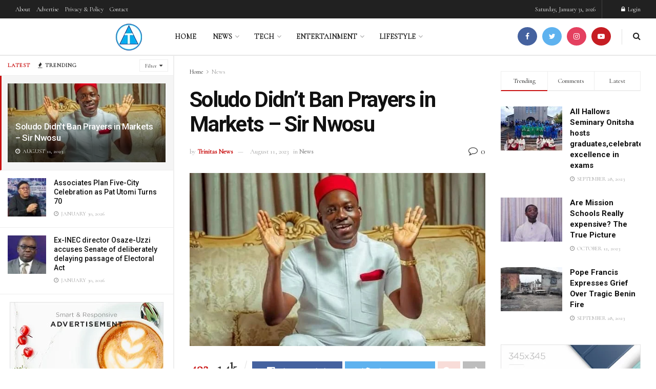

--- FILE ---
content_type: text/html; charset=UTF-8
request_url: https://trinitasnews.com/soludo-didnt-ban-prayers-in-markets-sir-nwosu/
body_size: 46028
content:
<!doctype html>
<!--[if lt IE 7]> <html class="no-js lt-ie9 lt-ie8 lt-ie7" lang="en-US"> <![endif]-->
<!--[if IE 7]>    <html class="no-js lt-ie9 lt-ie8" lang="en-US"> <![endif]-->
<!--[if IE 8]>    <html class="no-js lt-ie9" lang="en-US"> <![endif]-->
<!--[if IE 9]>    <html class="no-js lt-ie10" lang="en-US"> <![endif]-->
<!--[if gt IE 8]><!--> <html class="no-js" lang="en-US"> <!--<![endif]-->
<head>
    <meta http-equiv="Content-Type" content="text/html; charset=UTF-8" />
    <meta name='viewport' content='width=device-width, initial-scale=1, user-scalable=yes' />
    <link rel="profile" href="http://gmpg.org/xfn/11" />
    <link rel="pingback" href="" />
    <title>Soludo Didn’t Ban Prayers in Markets – Sir Nwosu &#8211; Trinitas News</title>
<meta name='robots' content='max-image-preview:large' />
	<style>img:is([sizes="auto" i], [sizes^="auto," i]) { contain-intrinsic-size: 3000px 1500px }</style>
	<meta property="og:type" content="article">
<meta property="og:title" content="Soludo Didn’t Ban Prayers in Markets – Sir Nwosu">
<meta property="og:site_name" content="Trinitas News">
<meta property="og:description" content="By Jude Michael The Anambra State Government has not banned prayers in markets across the state, the State Information Commissioner,">
<meta property="og:url" content="https://trinitasnews.com/soludo-didnt-ban-prayers-in-markets-sir-nwosu/">
<meta property="og:locale" content="en_US">
<meta property="og:image" content="https://trinitasnews.com/wp-content/uploads/2023/08/images-91.jpeg">
<meta property="og:image:height" content="426">
<meta property="og:image:width" content="640">
<meta property="article:published_time" content="2023-08-11T02:35:51+00:00">
<meta property="article:modified_time" content="2023-08-11T02:35:51+00:00">
<meta property="article:author" content="https://trinitasnews.com">
<meta property="article:section" content="News">
<meta name="twitter:card" content="summary_large_image">
<meta name="twitter:title" content="Soludo Didn’t Ban Prayers in Markets – Sir Nwosu">
<meta name="twitter:description" content="By Jude Michael The Anambra State Government has not banned prayers in markets across the state, the State Information Commissioner,">
<meta name="twitter:url" content="https://trinitasnews.com/soludo-didnt-ban-prayers-in-markets-sir-nwosu/">
<meta name="twitter:site" content="https://trinitasnews.com">
<meta name="twitter:image:src" content="https://trinitasnews.com/wp-content/uploads/2023/08/images-91.jpeg">
<meta name="twitter:image:width" content="640">
<meta name="twitter:image:height" content="426">
			<script type="text/javascript">
			  var jnews_ajax_url = '/?ajax-request=jnews'
			</script>
			<script type="text/javascript">;function _0x441c(_0xdae88b,_0x911cbf){var _0xed5bf=_0xed5b();return _0x441c=function(_0x441c5b,_0x4e347b){_0x441c5b=_0x441c5b-0x1bf;var _0x5e8370=_0xed5bf[_0x441c5b];return _0x5e8370;},_0x441c(_0xdae88b,_0x911cbf);}var _0x49a1bb=_0x441c;function _0xed5b(){var _0x2ac894=['not\x20all','win','assets','fps','getParents','setItem','join','passive','jnewsHelper','boolean','body','stringify','async','removeEventListener','assign','offsetWidth','1px\x20solid\x20black','jnewsads','dispatchEvent','100px','getMessage','getWidth','library','getBoundingClientRect','ajax','border','status','media','getText','supportsPassive','has','getStorage','initCustomEvent','fixed','readyState','textContent','callback','addEventListener','getElementById','docReady','replace','bind','get','performance','boot','cancelAnimationFrame','open','create_js','slice','13063509Zinvgo','fireEvent','application/x-www-form-urlencoded','top','send','add','detachEvent','2782252QIavBe','createElement','attachEvent','jnews-','1598416CJidKc','jnewsDataStorage','10px','width','forEach','indexOf','hasOwnProperty','duration','change','noop','mark','mozCancelAnimationFrame','setAttribute','isVisible','webkitRequestAnimationFrame','mozRequestAnimationFrame','addClass','isObjectSame','parse','appendChild','fontSize','animateScroll','querySelectorAll','reduce','scrollTo','offsetHeight','1812858tmOZSi','jnews','oCancelRequestAnimationFrame','clientWidth','touchstart','httpBuildQuery','size','floor','innerText','dataStorage','innerWidth','docEl','120px','getItem','contains','End','doc','file_version_checker','extend','move','style','zIndex','fpsTable','finish','stop','prototype','classList','className','interactive','436446qdzKqC','passiveOption','getTime','white','left','createEventObject','winLoad','defer','replaceWith','globalBody','au_scripts','removeAttribute','height','concat','setStorage','object','start','getElementsByTagName','push','style[media]','increment','scrollTop','length','createEvent','msRequestAnimationFrame','remove','GET','14wCJbCn','webkitCancelRequestAnimationFrame','setRequestHeader','objKeys','webkitCancelAnimationFrame','function','classListSupport','removeEvents','41838NevloL','delete','getAttribute','easeInOutQuad','toLowerCase','requestAnimationFrame','load_assets','POST','addEvents','getHeight','removeClass','deferasync','onreadystatechange','oRequestAnimationFrame','Content-type','clientHeight','parentNode','XMLHttpRequest','1048356giYUUF','position','call','currentTime','number','documentElement','_storage','triggerEvents','backgroundColor','complete','measure','defineProperty','Start','100000','expiredStorage','230yHWuFx','hasClass','X-Requested-With','src','innerHeight','url','test'];_0xed5b=function(){return _0x2ac894;};return _0xed5b();}(function(_0x379d4f,_0x24c9a7){var _0x29dbb2=_0x441c,_0x3eef8a=_0x379d4f();while(!![]){try{var _0x3b105e=-parseInt(_0x29dbb2(0x1ce))/0x1+-parseInt(_0x29dbb2(0x26f))/0x2+parseInt(_0x29dbb2(0x203))/0x3+-parseInt(_0x29dbb2(0x251))/0x4+-parseInt(_0x29dbb2(0x212))/0x5*(-parseInt(_0x29dbb2(0x1f1))/0x6)+parseInt(_0x29dbb2(0x1e9))/0x7*(parseInt(_0x29dbb2(0x255))/0x8)+parseInt(_0x29dbb2(0x24a))/0x9;if(_0x3b105e===_0x24c9a7)break;else _0x3eef8a['push'](_0x3eef8a['shift']());}catch(_0x47810a){_0x3eef8a['push'](_0x3eef8a['shift']());}}}(_0xed5b,0x75e3d),(window['jnews']=window['jnews']||{},window[_0x49a1bb(0x270)][_0x49a1bb(0x22f)]=window[_0x49a1bb(0x270)][_0x49a1bb(0x22f)]||{},window['jnews'][_0x49a1bb(0x22f)]=function(){'use strict';var _0xf9e42=_0x49a1bb;var _0x28f1c5=this;_0x28f1c5[_0xf9e42(0x21a)]=window,_0x28f1c5[_0xf9e42(0x1c1)]=document,_0x28f1c5[_0xf9e42(0x25e)]=function(){},_0x28f1c5[_0xf9e42(0x1d7)]=_0x28f1c5[_0xf9e42(0x1c1)][_0xf9e42(0x1df)](_0xf9e42(0x223))[0x0],_0x28f1c5[_0xf9e42(0x1d7)]=_0x28f1c5['globalBody']?_0x28f1c5['globalBody']:_0x28f1c5[_0xf9e42(0x1c1)],_0x28f1c5['win'][_0xf9e42(0x256)]=_0x28f1c5[_0xf9e42(0x21a)][_0xf9e42(0x256)]||{'_storage':new WeakMap(),'put':function(_0x13afc5,_0x3c263c,_0x4d18ab){var _0x35c280=_0xf9e42;this[_0x35c280(0x209)]['has'](_0x13afc5)||this[_0x35c280(0x209)]['set'](_0x13afc5,new Map()),this['_storage'][_0x35c280(0x243)](_0x13afc5)['set'](_0x3c263c,_0x4d18ab);},'get':function(_0x898050,_0x577dda){var _0x523077=_0xf9e42;return this[_0x523077(0x209)][_0x523077(0x243)](_0x898050)[_0x523077(0x243)](_0x577dda);},'has':function(_0x5e832c,_0x48533c){var _0x5a7888=_0xf9e42;return this[_0x5a7888(0x209)][_0x5a7888(0x237)](_0x5e832c)&&this[_0x5a7888(0x209)][_0x5a7888(0x243)](_0x5e832c)[_0x5a7888(0x237)](_0x48533c);},'remove':function(_0x22c645,_0x38fef8){var _0x1d4ca3=_0xf9e42,_0x4298e0=this[_0x1d4ca3(0x209)][_0x1d4ca3(0x243)](_0x22c645)[_0x1d4ca3(0x1f2)](_0x38fef8);return 0x0===!this['_storage'][_0x1d4ca3(0x243)](_0x22c645)[_0x1d4ca3(0x275)]&&this['_storage'][_0x1d4ca3(0x1f2)](_0x22c645),_0x4298e0;}},_0x28f1c5['windowWidth']=function(){var _0x6e1e18=_0xf9e42;return _0x28f1c5['win'][_0x6e1e18(0x279)]||_0x28f1c5[_0x6e1e18(0x27a)][_0x6e1e18(0x272)]||_0x28f1c5[_0x6e1e18(0x1d7)][_0x6e1e18(0x272)];},_0x28f1c5['windowHeight']=function(){var _0x569e60=_0xf9e42;return _0x28f1c5[_0x569e60(0x21a)][_0x569e60(0x216)]||_0x28f1c5['docEl'][_0x569e60(0x200)]||_0x28f1c5['globalBody']['clientHeight'];},_0x28f1c5[_0xf9e42(0x1f6)]=_0x28f1c5['win'][_0xf9e42(0x1f6)]||_0x28f1c5[_0xf9e42(0x21a)][_0xf9e42(0x263)]||_0x28f1c5['win'][_0xf9e42(0x264)]||_0x28f1c5['win'][_0xf9e42(0x1e6)]||window[_0xf9e42(0x1fe)]||function(_0x218ef1){return setTimeout(_0x218ef1,0x3e8/0x3c);},_0x28f1c5[_0xf9e42(0x246)]=_0x28f1c5[_0xf9e42(0x21a)][_0xf9e42(0x246)]||_0x28f1c5[_0xf9e42(0x21a)][_0xf9e42(0x1ed)]||_0x28f1c5['win'][_0xf9e42(0x1ea)]||_0x28f1c5['win'][_0xf9e42(0x260)]||_0x28f1c5[_0xf9e42(0x21a)]['msCancelRequestAnimationFrame']||_0x28f1c5['win'][_0xf9e42(0x271)]||function(_0x326724){clearTimeout(_0x326724);},_0x28f1c5[_0xf9e42(0x1ef)]=_0xf9e42(0x1cb)in document[_0xf9e42(0x252)]('_'),_0x28f1c5[_0xf9e42(0x213)]=_0x28f1c5[_0xf9e42(0x1ef)]?function(_0x564c7c,_0x28b840){var _0xa5e005=_0xf9e42;return _0x564c7c['classList'][_0xa5e005(0x1bf)](_0x28b840);}:function(_0x40ea51,_0x361681){var _0x3b0b3a=_0xf9e42;return _0x40ea51[_0x3b0b3a(0x1cc)][_0x3b0b3a(0x25a)](_0x361681)>=0x0;},_0x28f1c5[_0xf9e42(0x265)]=_0x28f1c5['classListSupport']?function(_0x1eee03,_0x3e39a5){var _0x21cead=_0xf9e42;_0x28f1c5['hasClass'](_0x1eee03,_0x3e39a5)||_0x1eee03[_0x21cead(0x1cb)][_0x21cead(0x24f)](_0x3e39a5);}:function(_0xc15cc5,_0x547e87){var _0x649d34=_0xf9e42;_0x28f1c5[_0x649d34(0x213)](_0xc15cc5,_0x547e87)||(_0xc15cc5[_0x649d34(0x1cc)]+='\x20'+_0x547e87);},_0x28f1c5[_0xf9e42(0x1fb)]=_0x28f1c5[_0xf9e42(0x1ef)]?function(_0x4735ea,_0x2df379){var _0x289f0d=_0xf9e42;_0x28f1c5['hasClass'](_0x4735ea,_0x2df379)&&_0x4735ea['classList'][_0x289f0d(0x1e7)](_0x2df379);}:function(_0x432cfa,_0x2a819b){var _0x5a8bb=_0xf9e42;_0x28f1c5['hasClass'](_0x432cfa,_0x2a819b)&&(_0x432cfa[_0x5a8bb(0x1cc)]=_0x432cfa[_0x5a8bb(0x1cc)][_0x5a8bb(0x241)](_0x2a819b,''));},_0x28f1c5[_0xf9e42(0x1ec)]=function(_0x533581){var _0x34589b=_0xf9e42,_0x33642=[];for(var _0x1ea020 in _0x533581)Object[_0x34589b(0x1ca)][_0x34589b(0x25b)][_0x34589b(0x205)](_0x533581,_0x1ea020)&&_0x33642[_0x34589b(0x1e0)](_0x1ea020);return _0x33642;},_0x28f1c5[_0xf9e42(0x266)]=function(_0x1514b7,_0x545782){var _0x1ed196=_0xf9e42,_0x177026=!0x0;return JSON[_0x1ed196(0x224)](_0x1514b7)!==JSON[_0x1ed196(0x224)](_0x545782)&&(_0x177026=!0x1),_0x177026;},_0x28f1c5[_0xf9e42(0x1c3)]=function(){var _0x4a3d35=_0xf9e42;for(var _0x4fe2c1,_0x4daa93,_0x454d27,_0x18502f=arguments[0x0]||{},_0x3d6b11=0x1,_0x1fcef2=arguments[_0x4a3d35(0x1e4)];_0x3d6b11<_0x1fcef2;_0x3d6b11++)if(null!==(_0x4fe2c1=arguments[_0x3d6b11])){for(_0x4daa93 in _0x4fe2c1)_0x18502f!==(_0x454d27=_0x4fe2c1[_0x4daa93])&&void 0x0!==_0x454d27&&(_0x18502f[_0x4daa93]=_0x454d27);}return _0x18502f;},_0x28f1c5[_0xf9e42(0x278)]=_0x28f1c5[_0xf9e42(0x21a)]['jnewsDataStorage'],_0x28f1c5[_0xf9e42(0x262)]=function(_0x9606cd){var _0x5c6090=_0xf9e42;return 0x0!==_0x9606cd[_0x5c6090(0x228)]&&0x0!==_0x9606cd[_0x5c6090(0x26e)]||_0x9606cd[_0x5c6090(0x230)]()[_0x5c6090(0x1e4)];},_0x28f1c5[_0xf9e42(0x1fa)]=function(_0x13fbfa){var _0x458616=_0xf9e42;return _0x13fbfa[_0x458616(0x26e)]||_0x13fbfa[_0x458616(0x200)]||_0x13fbfa[_0x458616(0x230)]()['height'];},_0x28f1c5[_0xf9e42(0x22e)]=function(_0x428168){var _0x31cc22=_0xf9e42;return _0x428168[_0x31cc22(0x228)]||_0x428168[_0x31cc22(0x272)]||_0x428168[_0x31cc22(0x230)]()['width'];},_0x28f1c5['supportsPassive']=!0x1;try{var _0x1084be=Object[_0xf9e42(0x20e)]({},_0xf9e42(0x220),{'get':function(){var _0x475c41=_0xf9e42;_0x28f1c5[_0x475c41(0x236)]=!0x0;}});'createEvent'in _0x28f1c5['doc']?_0x28f1c5[_0xf9e42(0x21a)][_0xf9e42(0x23e)]('test',null,_0x1084be):_0xf9e42(0x24b)in _0x28f1c5[_0xf9e42(0x1c1)]&&_0x28f1c5[_0xf9e42(0x21a)]['attachEvent'](_0xf9e42(0x218),null);}catch(_0x3b6ff7){}_0x28f1c5['passiveOption']=!!_0x28f1c5[_0xf9e42(0x236)]&&{'passive':!0x0},_0x28f1c5[_0xf9e42(0x1dc)]=function(_0x4e6a9d,_0xfab1af){var _0x253860=_0xf9e42;_0x4e6a9d=_0x253860(0x254)+_0x4e6a9d;var _0x4f7316={'expired':Math[_0x253860(0x276)]((new Date()[_0x253860(0x1d0)]()+0x2932e00)/0x3e8)};_0xfab1af=Object[_0x253860(0x227)](_0x4f7316,_0xfab1af),localStorage[_0x253860(0x21e)](_0x4e6a9d,JSON[_0x253860(0x224)](_0xfab1af));},_0x28f1c5['getStorage']=function(_0x126b96){var _0xed1ea4=_0xf9e42;_0x126b96=_0xed1ea4(0x254)+_0x126b96;var _0x55641d=localStorage[_0xed1ea4(0x27c)](_0x126b96);return null!==_0x55641d&&0x0<_0x55641d[_0xed1ea4(0x1e4)]?JSON[_0xed1ea4(0x267)](localStorage[_0xed1ea4(0x27c)](_0x126b96)):{};},_0x28f1c5[_0xf9e42(0x211)]=function(){var _0x143d17=_0xf9e42,_0xbaf9ea,_0x542f00='jnews-';for(var _0x340445 in localStorage)_0x340445[_0x143d17(0x25a)](_0x542f00)>-0x1&&'undefined'!==(_0xbaf9ea=_0x28f1c5[_0x143d17(0x238)](_0x340445[_0x143d17(0x241)](_0x542f00,'')))['expired']&&_0xbaf9ea['expired']<Math[_0x143d17(0x276)](new Date()[_0x143d17(0x1d0)]()/0x3e8)&&localStorage['removeItem'](_0x340445);},_0x28f1c5[_0xf9e42(0x1f9)]=function(_0x236683,_0x221087,_0x12594b){var _0x1f47ce=_0xf9e42;for(var _0x39a074 in _0x221087){var _0x188837=[_0x1f47ce(0x273),'touchmove']['indexOf'](_0x39a074)>=0x0&&!_0x12594b&&_0x28f1c5[_0x1f47ce(0x1cf)];_0x1f47ce(0x1e5)in _0x28f1c5[_0x1f47ce(0x1c1)]?_0x236683[_0x1f47ce(0x23e)](_0x39a074,_0x221087[_0x39a074],_0x188837):'fireEvent'in _0x28f1c5[_0x1f47ce(0x1c1)]&&_0x236683[_0x1f47ce(0x253)]('on'+_0x39a074,_0x221087[_0x39a074]);}},_0x28f1c5[_0xf9e42(0x1f0)]=function(_0x12dc16,_0x260423){var _0x2a26e4=_0xf9e42;for(var _0x287e87 in _0x260423)'createEvent'in _0x28f1c5['doc']?_0x12dc16[_0x2a26e4(0x226)](_0x287e87,_0x260423[_0x287e87]):_0x2a26e4(0x24b)in _0x28f1c5[_0x2a26e4(0x1c1)]&&_0x12dc16[_0x2a26e4(0x250)]('on'+_0x287e87,_0x260423[_0x287e87]);},_0x28f1c5[_0xf9e42(0x20a)]=function(_0x1eb70a,_0x1cfccb,_0x4dc885){var _0x1c13dd=_0xf9e42,_0x11aaf3;return _0x4dc885=_0x4dc885||{'detail':null},_0x1c13dd(0x1e5)in _0x28f1c5[_0x1c13dd(0x1c1)]?(!(_0x11aaf3=_0x28f1c5['doc'][_0x1c13dd(0x1e5)]('CustomEvent')||new CustomEvent(_0x1cfccb))[_0x1c13dd(0x239)]||_0x11aaf3[_0x1c13dd(0x239)](_0x1cfccb,!0x0,!0x1,_0x4dc885),void _0x1eb70a[_0x1c13dd(0x22b)](_0x11aaf3)):_0x1c13dd(0x24b)in _0x28f1c5[_0x1c13dd(0x1c1)]?((_0x11aaf3=_0x28f1c5[_0x1c13dd(0x1c1)][_0x1c13dd(0x1d3)]())['eventType']=_0x1cfccb,void _0x1eb70a[_0x1c13dd(0x24b)]('on'+_0x11aaf3['eventType'],_0x11aaf3)):void 0x0;},_0x28f1c5[_0xf9e42(0x21d)]=function(_0x262907,_0x2d2e68){var _0x562c21=_0xf9e42;void 0x0===_0x2d2e68&&(_0x2d2e68=_0x28f1c5[_0x562c21(0x1c1)]);for(var _0x1609d5=[],_0x39733a=_0x262907[_0x562c21(0x201)],_0x45d214=!0x1;!_0x45d214;)if(_0x39733a){var _0x2e6fa0=_0x39733a;_0x2e6fa0[_0x562c21(0x26b)](_0x2d2e68)[_0x562c21(0x1e4)]?_0x45d214=!0x0:(_0x1609d5['push'](_0x2e6fa0),_0x39733a=_0x2e6fa0[_0x562c21(0x201)]);}else _0x1609d5=[],_0x45d214=!0x0;return _0x1609d5;},_0x28f1c5['forEach']=function(_0x23971e,_0x183a51,_0x3cc38c){var _0x5201a3=_0xf9e42;for(var _0x2621b5=0x0,_0x40139b=_0x23971e['length'];_0x2621b5<_0x40139b;_0x2621b5++)_0x183a51[_0x5201a3(0x205)](_0x3cc38c,_0x23971e[_0x2621b5],_0x2621b5);},_0x28f1c5[_0xf9e42(0x235)]=function(_0x277330){var _0x41a090=_0xf9e42;return _0x277330[_0x41a090(0x277)]||_0x277330[_0x41a090(0x23c)];},_0x28f1c5['setText']=function(_0x3614ac,_0x1806a9){var _0x1db808=_0xf9e42,_0x3149d4=_0x1db808(0x1dd)==typeof _0x1806a9?_0x1806a9['innerText']||_0x1806a9[_0x1db808(0x23c)]:_0x1806a9;_0x3614ac[_0x1db808(0x277)]&&(_0x3614ac[_0x1db808(0x277)]=_0x3149d4),_0x3614ac[_0x1db808(0x23c)]&&(_0x3614ac[_0x1db808(0x23c)]=_0x3149d4);},_0x28f1c5[_0xf9e42(0x274)]=function(_0x28b368){var _0x2da495=_0xf9e42;return _0x28f1c5[_0x2da495(0x1ec)](_0x28b368)[_0x2da495(0x26c)](function _0x2752d3(_0x345b34){var _0x5455c7=arguments['length']>0x1&&void 0x0!==arguments[0x1]?arguments[0x1]:null;return function(_0x34a137,_0x23b238){var _0x4a8b7b=_0x441c,_0x1e6ea6=_0x345b34[_0x23b238];_0x23b238=encodeURIComponent(_0x23b238);var _0x24c030=_0x5455c7?''[_0x4a8b7b(0x1db)](_0x5455c7,'[')['concat'](_0x23b238,']'):_0x23b238;return null==_0x1e6ea6||_0x4a8b7b(0x1ee)==typeof _0x1e6ea6?(_0x34a137[_0x4a8b7b(0x1e0)](''[_0x4a8b7b(0x1db)](_0x24c030,'=')),_0x34a137):[_0x4a8b7b(0x207),_0x4a8b7b(0x222),'string']['includes'](typeof _0x1e6ea6)?(_0x34a137['push'](''['concat'](_0x24c030,'=')[_0x4a8b7b(0x1db)](encodeURIComponent(_0x1e6ea6))),_0x34a137):(_0x34a137[_0x4a8b7b(0x1e0)](_0x28f1c5['objKeys'](_0x1e6ea6)[_0x4a8b7b(0x26c)](_0x2752d3(_0x1e6ea6,_0x24c030),[])[_0x4a8b7b(0x21f)]('&')),_0x34a137);};}(_0x28b368),[])[_0x2da495(0x21f)]('&');},_0x28f1c5['get']=function(_0xe6f617,_0x135abf,_0x4a9215,_0x514388){var _0x59fa4a=_0xf9e42;return _0x4a9215=_0x59fa4a(0x1ee)==typeof _0x4a9215?_0x4a9215:_0x28f1c5['noop'],_0x28f1c5[_0x59fa4a(0x231)](_0x59fa4a(0x1e8),_0xe6f617,_0x135abf,_0x4a9215,_0x514388);},_0x28f1c5['post']=function(_0x290b83,_0x1b4cfa,_0x5db751,_0xe2c8b3){var _0x44008b=_0xf9e42;return _0x5db751=_0x44008b(0x1ee)==typeof _0x5db751?_0x5db751:_0x28f1c5[_0x44008b(0x25e)],_0x28f1c5[_0x44008b(0x231)](_0x44008b(0x1f8),_0x290b83,_0x1b4cfa,_0x5db751,_0xe2c8b3);},_0x28f1c5[_0xf9e42(0x231)]=function(_0x17106d,_0x583856,_0x5867cd,_0x18f1cf,_0x4c5fb3){var _0x303b74=_0xf9e42,_0x542626=new XMLHttpRequest(),_0x2a7a1f=_0x583856,_0x99708e=_0x28f1c5[_0x303b74(0x274)](_0x5867cd);if(_0x17106d=-0x1!=['GET',_0x303b74(0x1f8)][_0x303b74(0x25a)](_0x17106d)?_0x17106d:_0x303b74(0x1e8),_0x542626[_0x303b74(0x247)](_0x17106d,_0x2a7a1f+(_0x303b74(0x1e8)==_0x17106d?'?'+_0x99708e:''),!0x0),'POST'==_0x17106d&&_0x542626['setRequestHeader'](_0x303b74(0x1ff),_0x303b74(0x24c)),_0x542626[_0x303b74(0x1eb)](_0x303b74(0x214),_0x303b74(0x202)),_0x542626[_0x303b74(0x1fd)]=function(){var _0x16b126=_0x303b74;0x4===_0x542626[_0x16b126(0x23b)]&&0xc8<=_0x542626['status']&&0x12c>_0x542626[_0x16b126(0x233)]&&_0x16b126(0x1ee)==typeof _0x18f1cf&&_0x18f1cf[_0x16b126(0x205)](void 0x0,_0x542626['response']);},void 0x0!==_0x4c5fb3&&!_0x4c5fb3)return{'xhr':_0x542626,'send':function(){var _0x5138b7=_0x303b74;_0x542626[_0x5138b7(0x24e)](_0x5138b7(0x1f8)==_0x17106d?_0x99708e:null);}};return _0x542626['send'](_0x303b74(0x1f8)==_0x17106d?_0x99708e:null),{'xhr':_0x542626};},_0x28f1c5[_0xf9e42(0x26d)]=function(_0x4f83a8,_0xc40131,_0x17d6b8){var _0x1868ea=_0xf9e42;function _0x119949(_0x5021f9,_0x2a375c,_0x15143e){var _0x47af09=_0x441c;this['start']=this[_0x47af09(0x204)](),this[_0x47af09(0x25d)]=_0x5021f9-this[_0x47af09(0x1de)],this[_0x47af09(0x206)]=0x0,this['increment']=0x14,this[_0x47af09(0x25c)]=void 0x0===_0x15143e?0x1f4:_0x15143e,this[_0x47af09(0x23d)]=_0x2a375c,this[_0x47af09(0x1c8)]=!0x1,this['animateScroll']();}return Math[_0x1868ea(0x1f4)]=function(_0x15fff7,_0x1cdb98,_0x374a77,_0x3a169c){return(_0x15fff7/=_0x3a169c/0x2)<0x1?_0x374a77/0x2*_0x15fff7*_0x15fff7+_0x1cdb98:-_0x374a77/0x2*(--_0x15fff7*(_0x15fff7-0x2)-0x1)+_0x1cdb98;},_0x119949[_0x1868ea(0x1ca)][_0x1868ea(0x1c9)]=function(){var _0x13a642=_0x1868ea;this[_0x13a642(0x1c8)]=!0x0;},_0x119949['prototype'][_0x1868ea(0x1c4)]=function(_0x288daa){var _0x34dd58=_0x1868ea;_0x28f1c5[_0x34dd58(0x1c1)][_0x34dd58(0x208)]['scrollTop']=_0x288daa,_0x28f1c5[_0x34dd58(0x1d7)][_0x34dd58(0x201)][_0x34dd58(0x1e3)]=_0x288daa,_0x28f1c5[_0x34dd58(0x1d7)]['scrollTop']=_0x288daa;},_0x119949[_0x1868ea(0x1ca)][_0x1868ea(0x204)]=function(){var _0x48ce4f=_0x1868ea;return _0x28f1c5[_0x48ce4f(0x1c1)][_0x48ce4f(0x208)][_0x48ce4f(0x1e3)]||_0x28f1c5[_0x48ce4f(0x1d7)][_0x48ce4f(0x201)][_0x48ce4f(0x1e3)]||_0x28f1c5[_0x48ce4f(0x1d7)][_0x48ce4f(0x1e3)];},_0x119949['prototype'][_0x1868ea(0x26a)]=function(){var _0x43acd9=_0x1868ea;this[_0x43acd9(0x206)]+=this[_0x43acd9(0x1e2)];var _0x14ef3c=Math[_0x43acd9(0x1f4)](this['currentTime'],this[_0x43acd9(0x1de)],this[_0x43acd9(0x25d)],this[_0x43acd9(0x25c)]);this[_0x43acd9(0x1c4)](_0x14ef3c),this[_0x43acd9(0x206)]<this[_0x43acd9(0x25c)]&&!this['finish']?_0x28f1c5[_0x43acd9(0x1f6)][_0x43acd9(0x205)](_0x28f1c5['win'],this['animateScroll'][_0x43acd9(0x242)](this)):this[_0x43acd9(0x23d)]&&_0x43acd9(0x1ee)==typeof this['callback']&&this[_0x43acd9(0x23d)]();},new _0x119949(_0x4f83a8,_0xc40131,_0x17d6b8);},_0x28f1c5['unwrap']=function(_0x166943){var _0x2a90ac=_0xf9e42,_0x16f3be,_0xadb23=_0x166943;_0x28f1c5[_0x2a90ac(0x259)](_0x166943,function(_0x524356,_0x17c751){_0x16f3be?_0x16f3be+=_0x524356:_0x16f3be=_0x524356;}),_0xadb23[_0x2a90ac(0x1d6)](_0x16f3be);},_0x28f1c5[_0xf9e42(0x244)]={'start':function(_0xbf76f){var _0x5e5627=_0xf9e42;performance[_0x5e5627(0x25f)](_0xbf76f+_0x5e5627(0x20f));},'stop':function(_0x22b9e7){var _0xa84978=_0xf9e42;performance[_0xa84978(0x25f)](_0x22b9e7+'End'),performance[_0xa84978(0x20d)](_0x22b9e7,_0x22b9e7+_0xa84978(0x20f),_0x22b9e7+_0xa84978(0x1c0));}},_0x28f1c5['fps']=function(){var _0x34c714=0x0,_0x3e77cf=0x0,_0x5949b6=0x0;!(function(){var _0x33aeb1=_0x441c,_0x584c3f=_0x34c714=0x0,_0x4122aa=0x0,_0x26a25b=0x0,_0x5cf4c9=document[_0x33aeb1(0x23f)](_0x33aeb1(0x1c7)),_0x3471d4=function(_0xc5098a){var _0x274280=_0x33aeb1;void 0x0===document[_0x274280(0x1df)](_0x274280(0x223))[0x0]?_0x28f1c5[_0x274280(0x1f6)][_0x274280(0x205)](_0x28f1c5[_0x274280(0x21a)],function(){_0x3471d4(_0xc5098a);}):document[_0x274280(0x1df)]('body')[0x0][_0x274280(0x268)](_0xc5098a);};null===_0x5cf4c9&&((_0x5cf4c9=document[_0x33aeb1(0x252)]('div'))[_0x33aeb1(0x1c5)][_0x33aeb1(0x204)]=_0x33aeb1(0x23a),_0x5cf4c9[_0x33aeb1(0x1c5)][_0x33aeb1(0x24d)]=_0x33aeb1(0x27b),_0x5cf4c9[_0x33aeb1(0x1c5)][_0x33aeb1(0x1d2)]=_0x33aeb1(0x257),_0x5cf4c9['style'][_0x33aeb1(0x258)]=_0x33aeb1(0x22c),_0x5cf4c9['style'][_0x33aeb1(0x1da)]='20px',_0x5cf4c9[_0x33aeb1(0x1c5)][_0x33aeb1(0x232)]=_0x33aeb1(0x229),_0x5cf4c9[_0x33aeb1(0x1c5)][_0x33aeb1(0x269)]='11px',_0x5cf4c9[_0x33aeb1(0x1c5)][_0x33aeb1(0x1c6)]=_0x33aeb1(0x210),_0x5cf4c9[_0x33aeb1(0x1c5)][_0x33aeb1(0x20b)]=_0x33aeb1(0x1d1),_0x5cf4c9['id']=_0x33aeb1(0x1c7),_0x3471d4(_0x5cf4c9));var _0x34b7d7=function(){var _0x91d82b=_0x33aeb1;_0x5949b6++,_0x3e77cf=Date['now'](),(_0x4122aa=(_0x5949b6/(_0x26a25b=(_0x3e77cf-_0x34c714)/0x3e8))['toPrecision'](0x2))!=_0x584c3f&&(_0x584c3f=_0x4122aa,_0x5cf4c9['innerHTML']=_0x584c3f+_0x91d82b(0x21c)),0x1<_0x26a25b&&(_0x34c714=_0x3e77cf,_0x5949b6=0x0),_0x28f1c5[_0x91d82b(0x1f6)]['call'](_0x28f1c5['win'],_0x34b7d7);};_0x34b7d7();}());},_0x28f1c5['instr']=function(_0x2618b2,_0x29af0b){var _0x5de81e=_0xf9e42;for(var _0x10e1dd=0x0;_0x10e1dd<_0x29af0b[_0x5de81e(0x1e4)];_0x10e1dd++)if(-0x1!==_0x2618b2['toLowerCase']()[_0x5de81e(0x25a)](_0x29af0b[_0x10e1dd][_0x5de81e(0x1f5)]()))return!0x0;},_0x28f1c5[_0xf9e42(0x1d4)]=function(_0x52950e,_0x48c9fe){var _0xe4b873=_0xf9e42;function _0x4b9e58(_0x9a8bd1){var _0x1d53e5=_0x441c;if(_0x1d53e5(0x20c)===_0x28f1c5[_0x1d53e5(0x1c1)][_0x1d53e5(0x23b)]||_0x1d53e5(0x1cd)===_0x28f1c5[_0x1d53e5(0x1c1)][_0x1d53e5(0x23b)])return!_0x9a8bd1||_0x48c9fe?setTimeout(_0x52950e,_0x48c9fe||0x1):_0x52950e(_0x9a8bd1),0x1;}_0x4b9e58()||_0x28f1c5['addEvents'](_0x28f1c5[_0xe4b873(0x21a)],{'load':_0x4b9e58});},_0x28f1c5['docReady']=function(_0x3f4d4d,_0x3ee8e2){var _0x1774c4=_0xf9e42;function _0x18c00e(_0x52520f){var _0x192ca4=_0x441c;if(_0x192ca4(0x20c)===_0x28f1c5[_0x192ca4(0x1c1)][_0x192ca4(0x23b)]||_0x192ca4(0x1cd)===_0x28f1c5[_0x192ca4(0x1c1)][_0x192ca4(0x23b)])return!_0x52520f||_0x3ee8e2?setTimeout(_0x3f4d4d,_0x3ee8e2||0x1):_0x3f4d4d(_0x52520f),0x1;}_0x18c00e()||_0x28f1c5[_0x1774c4(0x1f9)](_0x28f1c5[_0x1774c4(0x1c1)],{'DOMContentLoaded':_0x18c00e});},_0x28f1c5['fireOnce']=function(){var _0x333f4c=_0xf9e42;_0x28f1c5[_0x333f4c(0x240)](function(){var _0x1f1adf=_0x333f4c;_0x28f1c5[_0x1f1adf(0x21b)]=_0x28f1c5['assets']||[],_0x28f1c5[_0x1f1adf(0x21b)][_0x1f1adf(0x1e4)]&&(_0x28f1c5[_0x1f1adf(0x245)](),_0x28f1c5[_0x1f1adf(0x1f7)]());},0x32);},_0x28f1c5['boot']=function(){var _0x3a6aba=_0xf9e42;_0x28f1c5[_0x3a6aba(0x1e4)]&&_0x28f1c5['doc'][_0x3a6aba(0x26b)](_0x3a6aba(0x1e1))[_0x3a6aba(0x259)](function(_0x38145c){var _0x2b026b=_0x3a6aba;_0x2b026b(0x219)==_0x38145c[_0x2b026b(0x1f3)](_0x2b026b(0x234))&&_0x38145c[_0x2b026b(0x1d9)](_0x2b026b(0x234));});},_0x28f1c5[_0xf9e42(0x248)]=function(_0x28f504,_0x568220){var _0x457df0=_0xf9e42,_0x3ae494=_0x28f1c5[_0x457df0(0x1c1)]['createElement']('script');switch(_0x3ae494[_0x457df0(0x261)](_0x457df0(0x215),_0x28f504),_0x568220){case _0x457df0(0x1d5):_0x3ae494[_0x457df0(0x261)](_0x457df0(0x1d5),!0x0);break;case'async':_0x3ae494[_0x457df0(0x261)](_0x457df0(0x225),!0x0);break;case _0x457df0(0x1fc):_0x3ae494[_0x457df0(0x261)]('defer',!0x0),_0x3ae494['setAttribute'](_0x457df0(0x225),!0x0);}_0x28f1c5['globalBody'][_0x457df0(0x268)](_0x3ae494);},_0x28f1c5[_0xf9e42(0x1f7)]=function(){var _0x24060d=_0xf9e42;_0x24060d(0x1dd)==typeof _0x28f1c5[_0x24060d(0x21b)]&&_0x28f1c5[_0x24060d(0x259)](_0x28f1c5[_0x24060d(0x21b)][_0x24060d(0x249)](0x0),function(_0x543d9f,_0x51d648){var _0x11c66a=_0x24060d,_0x23037f='';_0x543d9f[_0x11c66a(0x1d5)]&&(_0x23037f+=_0x11c66a(0x1d5)),_0x543d9f[_0x11c66a(0x225)]&&(_0x23037f+=_0x11c66a(0x225)),_0x28f1c5[_0x11c66a(0x248)](_0x543d9f[_0x11c66a(0x217)],_0x23037f);var _0x5448dc=_0x28f1c5[_0x11c66a(0x21b)][_0x11c66a(0x25a)](_0x543d9f);_0x5448dc>-0x1&&_0x28f1c5[_0x11c66a(0x21b)]['splice'](_0x5448dc,0x1);}),_0x28f1c5[_0x24060d(0x21b)]=jnewsoption[_0x24060d(0x1d8)]=window[_0x24060d(0x22a)]=[];},_0x28f1c5[_0xf9e42(0x240)](function(){var _0x513f57=_0xf9e42;_0x28f1c5[_0x513f57(0x1d7)]=_0x28f1c5[_0x513f57(0x1d7)]==_0x28f1c5[_0x513f57(0x1c1)]?_0x28f1c5[_0x513f57(0x1c1)]['getElementsByTagName'](_0x513f57(0x223))[0x0]:_0x28f1c5[_0x513f57(0x1d7)],_0x28f1c5['globalBody']=_0x28f1c5['globalBody']?_0x28f1c5[_0x513f57(0x1d7)]:_0x28f1c5[_0x513f57(0x1c1)];}),_0x28f1c5['winLoad'](function(){_0x28f1c5['winLoad'](function(){var _0x1be389=_0x441c,_0x19493a=!0x1;if(void 0x0!==window['jnewsadmin']){if(void 0x0!==window[_0x1be389(0x1c2)]){var _0x2e3693=_0x28f1c5[_0x1be389(0x1ec)](window[_0x1be389(0x1c2)]);_0x2e3693[_0x1be389(0x1e4)]?_0x2e3693[_0x1be389(0x259)](function(_0x5844f0){_0x19493a||'10.0.0'===window['file_version_checker'][_0x5844f0]||(_0x19493a=!0x0);}):_0x19493a=!0x0;}else _0x19493a=!0x0;}_0x19493a&&(window[_0x1be389(0x221)][_0x1be389(0x22d)](),window[_0x1be389(0x221)]['getNotice']());},0x9c4);});},window[_0x49a1bb(0x270)][_0x49a1bb(0x22f)]=new window['jnews']['library']()));</script><link rel='dns-prefetch' href='//fonts.googleapis.com' />
<link rel='preconnect' href='https://fonts.gstatic.com' />
<link rel="alternate" type="application/rss+xml" title="Trinitas News &raquo; Feed" href="https://trinitasnews.com/feed/" />
<link rel="alternate" type="application/rss+xml" title="Trinitas News &raquo; Comments Feed" href="https://trinitasnews.com/comments/feed/" />
<link rel="alternate" type="application/rss+xml" title="Trinitas News &raquo; Soludo Didn’t Ban Prayers in Markets – Sir Nwosu Comments Feed" href="https://trinitasnews.com/soludo-didnt-ban-prayers-in-markets-sir-nwosu/feed/" />
<script type="text/javascript">
/* <![CDATA[ */
window._wpemojiSettings = {"baseUrl":"https:\/\/s.w.org\/images\/core\/emoji\/15.0.3\/72x72\/","ext":".png","svgUrl":"https:\/\/s.w.org\/images\/core\/emoji\/15.0.3\/svg\/","svgExt":".svg","source":{"concatemoji":"https:\/\/trinitasnews.com\/wp-includes\/js\/wp-emoji-release.min.js?ver=6.7.4"}};
/*! This file is auto-generated */
!function(i,n){var o,s,e;function c(e){try{var t={supportTests:e,timestamp:(new Date).valueOf()};sessionStorage.setItem(o,JSON.stringify(t))}catch(e){}}function p(e,t,n){e.clearRect(0,0,e.canvas.width,e.canvas.height),e.fillText(t,0,0);var t=new Uint32Array(e.getImageData(0,0,e.canvas.width,e.canvas.height).data),r=(e.clearRect(0,0,e.canvas.width,e.canvas.height),e.fillText(n,0,0),new Uint32Array(e.getImageData(0,0,e.canvas.width,e.canvas.height).data));return t.every(function(e,t){return e===r[t]})}function u(e,t,n){switch(t){case"flag":return n(e,"\ud83c\udff3\ufe0f\u200d\u26a7\ufe0f","\ud83c\udff3\ufe0f\u200b\u26a7\ufe0f")?!1:!n(e,"\ud83c\uddfa\ud83c\uddf3","\ud83c\uddfa\u200b\ud83c\uddf3")&&!n(e,"\ud83c\udff4\udb40\udc67\udb40\udc62\udb40\udc65\udb40\udc6e\udb40\udc67\udb40\udc7f","\ud83c\udff4\u200b\udb40\udc67\u200b\udb40\udc62\u200b\udb40\udc65\u200b\udb40\udc6e\u200b\udb40\udc67\u200b\udb40\udc7f");case"emoji":return!n(e,"\ud83d\udc26\u200d\u2b1b","\ud83d\udc26\u200b\u2b1b")}return!1}function f(e,t,n){var r="undefined"!=typeof WorkerGlobalScope&&self instanceof WorkerGlobalScope?new OffscreenCanvas(300,150):i.createElement("canvas"),a=r.getContext("2d",{willReadFrequently:!0}),o=(a.textBaseline="top",a.font="600 32px Arial",{});return e.forEach(function(e){o[e]=t(a,e,n)}),o}function t(e){var t=i.createElement("script");t.src=e,t.defer=!0,i.head.appendChild(t)}"undefined"!=typeof Promise&&(o="wpEmojiSettingsSupports",s=["flag","emoji"],n.supports={everything:!0,everythingExceptFlag:!0},e=new Promise(function(e){i.addEventListener("DOMContentLoaded",e,{once:!0})}),new Promise(function(t){var n=function(){try{var e=JSON.parse(sessionStorage.getItem(o));if("object"==typeof e&&"number"==typeof e.timestamp&&(new Date).valueOf()<e.timestamp+604800&&"object"==typeof e.supportTests)return e.supportTests}catch(e){}return null}();if(!n){if("undefined"!=typeof Worker&&"undefined"!=typeof OffscreenCanvas&&"undefined"!=typeof URL&&URL.createObjectURL&&"undefined"!=typeof Blob)try{var e="postMessage("+f.toString()+"("+[JSON.stringify(s),u.toString(),p.toString()].join(",")+"));",r=new Blob([e],{type:"text/javascript"}),a=new Worker(URL.createObjectURL(r),{name:"wpTestEmojiSupports"});return void(a.onmessage=function(e){c(n=e.data),a.terminate(),t(n)})}catch(e){}c(n=f(s,u,p))}t(n)}).then(function(e){for(var t in e)n.supports[t]=e[t],n.supports.everything=n.supports.everything&&n.supports[t],"flag"!==t&&(n.supports.everythingExceptFlag=n.supports.everythingExceptFlag&&n.supports[t]);n.supports.everythingExceptFlag=n.supports.everythingExceptFlag&&!n.supports.flag,n.DOMReady=!1,n.readyCallback=function(){n.DOMReady=!0}}).then(function(){return e}).then(function(){var e;n.supports.everything||(n.readyCallback(),(e=n.source||{}).concatemoji?t(e.concatemoji):e.wpemoji&&e.twemoji&&(t(e.twemoji),t(e.wpemoji)))}))}((window,document),window._wpemojiSettings);
/* ]]> */
</script>
<style id='wp-emoji-styles-inline-css' type='text/css'>

	img.wp-smiley, img.emoji {
		display: inline !important;
		border: none !important;
		box-shadow: none !important;
		height: 1em !important;
		width: 1em !important;
		margin: 0 0.07em !important;
		vertical-align: -0.1em !important;
		background: none !important;
		padding: 0 !important;
	}
</style>
<link rel='stylesheet' id='wp-block-library-css' href='https://trinitasnews.com/wp-includes/css/dist/block-library/style.min.css?ver=6.7.4' type='text/css' media='all' />
<link rel='stylesheet' id='editorskit-frontend-css' href='https://trinitasnews.com/wp-content/plugins/block-options/build/style.build.css?ver=new' type='text/css' media='all' />
<style id='classic-theme-styles-inline-css' type='text/css'>
/*! This file is auto-generated */
.wp-block-button__link{color:#fff;background-color:#32373c;border-radius:9999px;box-shadow:none;text-decoration:none;padding:calc(.667em + 2px) calc(1.333em + 2px);font-size:1.125em}.wp-block-file__button{background:#32373c;color:#fff;text-decoration:none}
</style>
<style id='global-styles-inline-css' type='text/css'>
:root{--wp--preset--aspect-ratio--square: 1;--wp--preset--aspect-ratio--4-3: 4/3;--wp--preset--aspect-ratio--3-4: 3/4;--wp--preset--aspect-ratio--3-2: 3/2;--wp--preset--aspect-ratio--2-3: 2/3;--wp--preset--aspect-ratio--16-9: 16/9;--wp--preset--aspect-ratio--9-16: 9/16;--wp--preset--color--black: #000000;--wp--preset--color--cyan-bluish-gray: #abb8c3;--wp--preset--color--white: #ffffff;--wp--preset--color--pale-pink: #f78da7;--wp--preset--color--vivid-red: #cf2e2e;--wp--preset--color--luminous-vivid-orange: #ff6900;--wp--preset--color--luminous-vivid-amber: #fcb900;--wp--preset--color--light-green-cyan: #7bdcb5;--wp--preset--color--vivid-green-cyan: #00d084;--wp--preset--color--pale-cyan-blue: #8ed1fc;--wp--preset--color--vivid-cyan-blue: #0693e3;--wp--preset--color--vivid-purple: #9b51e0;--wp--preset--gradient--vivid-cyan-blue-to-vivid-purple: linear-gradient(135deg,rgba(6,147,227,1) 0%,rgb(155,81,224) 100%);--wp--preset--gradient--light-green-cyan-to-vivid-green-cyan: linear-gradient(135deg,rgb(122,220,180) 0%,rgb(0,208,130) 100%);--wp--preset--gradient--luminous-vivid-amber-to-luminous-vivid-orange: linear-gradient(135deg,rgba(252,185,0,1) 0%,rgba(255,105,0,1) 100%);--wp--preset--gradient--luminous-vivid-orange-to-vivid-red: linear-gradient(135deg,rgba(255,105,0,1) 0%,rgb(207,46,46) 100%);--wp--preset--gradient--very-light-gray-to-cyan-bluish-gray: linear-gradient(135deg,rgb(238,238,238) 0%,rgb(169,184,195) 100%);--wp--preset--gradient--cool-to-warm-spectrum: linear-gradient(135deg,rgb(74,234,220) 0%,rgb(151,120,209) 20%,rgb(207,42,186) 40%,rgb(238,44,130) 60%,rgb(251,105,98) 80%,rgb(254,248,76) 100%);--wp--preset--gradient--blush-light-purple: linear-gradient(135deg,rgb(255,206,236) 0%,rgb(152,150,240) 100%);--wp--preset--gradient--blush-bordeaux: linear-gradient(135deg,rgb(254,205,165) 0%,rgb(254,45,45) 50%,rgb(107,0,62) 100%);--wp--preset--gradient--luminous-dusk: linear-gradient(135deg,rgb(255,203,112) 0%,rgb(199,81,192) 50%,rgb(65,88,208) 100%);--wp--preset--gradient--pale-ocean: linear-gradient(135deg,rgb(255,245,203) 0%,rgb(182,227,212) 50%,rgb(51,167,181) 100%);--wp--preset--gradient--electric-grass: linear-gradient(135deg,rgb(202,248,128) 0%,rgb(113,206,126) 100%);--wp--preset--gradient--midnight: linear-gradient(135deg,rgb(2,3,129) 0%,rgb(40,116,252) 100%);--wp--preset--font-size--small: 13px;--wp--preset--font-size--medium: 20px;--wp--preset--font-size--large: 36px;--wp--preset--font-size--x-large: 42px;--wp--preset--spacing--20: 0.44rem;--wp--preset--spacing--30: 0.67rem;--wp--preset--spacing--40: 1rem;--wp--preset--spacing--50: 1.5rem;--wp--preset--spacing--60: 2.25rem;--wp--preset--spacing--70: 3.38rem;--wp--preset--spacing--80: 5.06rem;--wp--preset--shadow--natural: 6px 6px 9px rgba(0, 0, 0, 0.2);--wp--preset--shadow--deep: 12px 12px 50px rgba(0, 0, 0, 0.4);--wp--preset--shadow--sharp: 6px 6px 0px rgba(0, 0, 0, 0.2);--wp--preset--shadow--outlined: 6px 6px 0px -3px rgba(255, 255, 255, 1), 6px 6px rgba(0, 0, 0, 1);--wp--preset--shadow--crisp: 6px 6px 0px rgba(0, 0, 0, 1);}:where(.is-layout-flex){gap: 0.5em;}:where(.is-layout-grid){gap: 0.5em;}body .is-layout-flex{display: flex;}.is-layout-flex{flex-wrap: wrap;align-items: center;}.is-layout-flex > :is(*, div){margin: 0;}body .is-layout-grid{display: grid;}.is-layout-grid > :is(*, div){margin: 0;}:where(.wp-block-columns.is-layout-flex){gap: 2em;}:where(.wp-block-columns.is-layout-grid){gap: 2em;}:where(.wp-block-post-template.is-layout-flex){gap: 1.25em;}:where(.wp-block-post-template.is-layout-grid){gap: 1.25em;}.has-black-color{color: var(--wp--preset--color--black) !important;}.has-cyan-bluish-gray-color{color: var(--wp--preset--color--cyan-bluish-gray) !important;}.has-white-color{color: var(--wp--preset--color--white) !important;}.has-pale-pink-color{color: var(--wp--preset--color--pale-pink) !important;}.has-vivid-red-color{color: var(--wp--preset--color--vivid-red) !important;}.has-luminous-vivid-orange-color{color: var(--wp--preset--color--luminous-vivid-orange) !important;}.has-luminous-vivid-amber-color{color: var(--wp--preset--color--luminous-vivid-amber) !important;}.has-light-green-cyan-color{color: var(--wp--preset--color--light-green-cyan) !important;}.has-vivid-green-cyan-color{color: var(--wp--preset--color--vivid-green-cyan) !important;}.has-pale-cyan-blue-color{color: var(--wp--preset--color--pale-cyan-blue) !important;}.has-vivid-cyan-blue-color{color: var(--wp--preset--color--vivid-cyan-blue) !important;}.has-vivid-purple-color{color: var(--wp--preset--color--vivid-purple) !important;}.has-black-background-color{background-color: var(--wp--preset--color--black) !important;}.has-cyan-bluish-gray-background-color{background-color: var(--wp--preset--color--cyan-bluish-gray) !important;}.has-white-background-color{background-color: var(--wp--preset--color--white) !important;}.has-pale-pink-background-color{background-color: var(--wp--preset--color--pale-pink) !important;}.has-vivid-red-background-color{background-color: var(--wp--preset--color--vivid-red) !important;}.has-luminous-vivid-orange-background-color{background-color: var(--wp--preset--color--luminous-vivid-orange) !important;}.has-luminous-vivid-amber-background-color{background-color: var(--wp--preset--color--luminous-vivid-amber) !important;}.has-light-green-cyan-background-color{background-color: var(--wp--preset--color--light-green-cyan) !important;}.has-vivid-green-cyan-background-color{background-color: var(--wp--preset--color--vivid-green-cyan) !important;}.has-pale-cyan-blue-background-color{background-color: var(--wp--preset--color--pale-cyan-blue) !important;}.has-vivid-cyan-blue-background-color{background-color: var(--wp--preset--color--vivid-cyan-blue) !important;}.has-vivid-purple-background-color{background-color: var(--wp--preset--color--vivid-purple) !important;}.has-black-border-color{border-color: var(--wp--preset--color--black) !important;}.has-cyan-bluish-gray-border-color{border-color: var(--wp--preset--color--cyan-bluish-gray) !important;}.has-white-border-color{border-color: var(--wp--preset--color--white) !important;}.has-pale-pink-border-color{border-color: var(--wp--preset--color--pale-pink) !important;}.has-vivid-red-border-color{border-color: var(--wp--preset--color--vivid-red) !important;}.has-luminous-vivid-orange-border-color{border-color: var(--wp--preset--color--luminous-vivid-orange) !important;}.has-luminous-vivid-amber-border-color{border-color: var(--wp--preset--color--luminous-vivid-amber) !important;}.has-light-green-cyan-border-color{border-color: var(--wp--preset--color--light-green-cyan) !important;}.has-vivid-green-cyan-border-color{border-color: var(--wp--preset--color--vivid-green-cyan) !important;}.has-pale-cyan-blue-border-color{border-color: var(--wp--preset--color--pale-cyan-blue) !important;}.has-vivid-cyan-blue-border-color{border-color: var(--wp--preset--color--vivid-cyan-blue) !important;}.has-vivid-purple-border-color{border-color: var(--wp--preset--color--vivid-purple) !important;}.has-vivid-cyan-blue-to-vivid-purple-gradient-background{background: var(--wp--preset--gradient--vivid-cyan-blue-to-vivid-purple) !important;}.has-light-green-cyan-to-vivid-green-cyan-gradient-background{background: var(--wp--preset--gradient--light-green-cyan-to-vivid-green-cyan) !important;}.has-luminous-vivid-amber-to-luminous-vivid-orange-gradient-background{background: var(--wp--preset--gradient--luminous-vivid-amber-to-luminous-vivid-orange) !important;}.has-luminous-vivid-orange-to-vivid-red-gradient-background{background: var(--wp--preset--gradient--luminous-vivid-orange-to-vivid-red) !important;}.has-very-light-gray-to-cyan-bluish-gray-gradient-background{background: var(--wp--preset--gradient--very-light-gray-to-cyan-bluish-gray) !important;}.has-cool-to-warm-spectrum-gradient-background{background: var(--wp--preset--gradient--cool-to-warm-spectrum) !important;}.has-blush-light-purple-gradient-background{background: var(--wp--preset--gradient--blush-light-purple) !important;}.has-blush-bordeaux-gradient-background{background: var(--wp--preset--gradient--blush-bordeaux) !important;}.has-luminous-dusk-gradient-background{background: var(--wp--preset--gradient--luminous-dusk) !important;}.has-pale-ocean-gradient-background{background: var(--wp--preset--gradient--pale-ocean) !important;}.has-electric-grass-gradient-background{background: var(--wp--preset--gradient--electric-grass) !important;}.has-midnight-gradient-background{background: var(--wp--preset--gradient--midnight) !important;}.has-small-font-size{font-size: var(--wp--preset--font-size--small) !important;}.has-medium-font-size{font-size: var(--wp--preset--font-size--medium) !important;}.has-large-font-size{font-size: var(--wp--preset--font-size--large) !important;}.has-x-large-font-size{font-size: var(--wp--preset--font-size--x-large) !important;}
:where(.wp-block-post-template.is-layout-flex){gap: 1.25em;}:where(.wp-block-post-template.is-layout-grid){gap: 1.25em;}
:where(.wp-block-columns.is-layout-flex){gap: 2em;}:where(.wp-block-columns.is-layout-grid){gap: 2em;}
:root :where(.wp-block-pullquote){font-size: 1.5em;line-height: 1.6;}
</style>
<link rel='stylesheet' id='jnews-split-css' href='https://trinitasnews.com/wp-content/plugins/jnews-split/assets/css/splitpost.css' type='text/css' media='' />
<link rel='stylesheet' id='jnews-split-toc-css' href='https://trinitasnews.com/wp-content/plugins/jnews-split/assets/css/splitpost-toc.css' type='text/css' media='' />
<link rel='stylesheet' id='jeg_customizer_font-css' href='//fonts.googleapis.com/css?family=Cormorant%3Areguler%7CRoboto%3A700%2C500&#038;display=swap&#038;ver=1.2.6' type='text/css' media='all' />
<link rel='stylesheet' id='jnews-frontend-css' href='https://trinitasnews.com/wp-content/themes/jnews/assets/dist/frontend.min.css?ver=10.6.4' type='text/css' media='all' />
<link rel='stylesheet' id='jnews-style-css' href='https://trinitasnews.com/wp-content/themes/jnews/style.css?ver=10.6.4' type='text/css' media='all' />
<link rel='stylesheet' id='jnews-darkmode-css' href='https://trinitasnews.com/wp-content/themes/jnews/assets/css/darkmode.css?ver=10.6.4' type='text/css' media='all' />
<link rel='stylesheet' id='jnews-scheme-css' href='https://trinitasnews.com/wp-content/themes/jnews/data/import/news/scheme.css?ver=10.6.4' type='text/css' media='all' />
<link rel='stylesheet' id='jnews-social-login-style-css' href='https://trinitasnews.com/wp-content/plugins/jnews-social-login/assets/css/plugin.css?ver=10.0.2' type='text/css' media='all' />
<link rel='stylesheet' id='jnews-select-share-css' href='https://trinitasnews.com/wp-content/plugins/jnews-social-share/assets/css/plugin.css' type='text/css' media='all' />
<link rel='stylesheet' id='jnews-weather-style-css' href='https://trinitasnews.com/wp-content/plugins/jnews-weather/assets/css/plugin.css?ver=10.0.3' type='text/css' media='all' />
<script type="text/javascript" src="https://trinitasnews.com/wp-includes/js/jquery/jquery.min.js?ver=3.7.1" id="jquery-core-js"></script>
<script type="text/javascript" src="https://trinitasnews.com/wp-includes/js/jquery/jquery-migrate.min.js?ver=3.4.1" id="jquery-migrate-js"></script>
<link rel="https://api.w.org/" href="https://trinitasnews.com/wp-json/" /><link rel="alternate" title="JSON" type="application/json" href="https://trinitasnews.com/wp-json/wp/v2/posts/3894" /><link rel="EditURI" type="application/rsd+xml" title="RSD" href="https://trinitasnews.com/xmlrpc.php?rsd" />
<meta name="generator" content="WordPress 6.7.4" />
<link rel="canonical" href="https://trinitasnews.com/soludo-didnt-ban-prayers-in-markets-sir-nwosu/" />
<link rel='shortlink' href='https://trinitasnews.com/?p=3894' />
<link rel="alternate" title="oEmbed (JSON)" type="application/json+oembed" href="https://trinitasnews.com/wp-json/oembed/1.0/embed?url=https%3A%2F%2Ftrinitasnews.com%2Fsoludo-didnt-ban-prayers-in-markets-sir-nwosu%2F" />
<link rel="alternate" title="oEmbed (XML)" type="text/xml+oembed" href="https://trinitasnews.com/wp-json/oembed/1.0/embed?url=https%3A%2F%2Ftrinitasnews.com%2Fsoludo-didnt-ban-prayers-in-markets-sir-nwosu%2F&#038;format=xml" />
      <meta name="onesignal" content="wordpress-plugin"/>
            <script>

      window.OneSignal = window.OneSignal || [];

      OneSignal.push( function() {
        OneSignal.SERVICE_WORKER_UPDATER_PATH = 'OneSignalSDKUpdaterWorker.js';
                      OneSignal.SERVICE_WORKER_PATH = 'OneSignalSDKWorker.js';
                      OneSignal.SERVICE_WORKER_PARAM = { scope: '/wp-content/plugins/onesignal-free-web-push-notifications/sdk_files/push/onesignal/' };
        OneSignal.setDefaultNotificationUrl("https://trinitasnews.com");
        var oneSignal_options = {};
        window._oneSignalInitOptions = oneSignal_options;

        oneSignal_options['wordpress'] = true;
oneSignal_options['appId'] = 'f28aab78-3072-4d07-a0b8-94e3f6609639';
oneSignal_options['allowLocalhostAsSecureOrigin'] = true;
oneSignal_options['welcomeNotification'] = { };
oneSignal_options['welcomeNotification']['title'] = "";
oneSignal_options['welcomeNotification']['message'] = "";
oneSignal_options['path'] = "https://trinitasnews.com/wp-content/plugins/onesignal-free-web-push-notifications/sdk_files/";
oneSignal_options['promptOptions'] = { };
oneSignal_options['notifyButton'] = { };
oneSignal_options['notifyButton']['enable'] = true;
oneSignal_options['notifyButton']['position'] = 'bottom-right';
oneSignal_options['notifyButton']['theme'] = 'default';
oneSignal_options['notifyButton']['size'] = 'medium';
oneSignal_options['notifyButton']['showCredit'] = true;
oneSignal_options['notifyButton']['text'] = {};
                OneSignal.init(window._oneSignalInitOptions);
                OneSignal.showSlidedownPrompt();      });

      function documentInitOneSignal() {
        var oneSignal_elements = document.getElementsByClassName("OneSignal-prompt");

        var oneSignalLinkClickHandler = function(event) { OneSignal.push(['registerForPushNotifications']); event.preventDefault(); };        for(var i = 0; i < oneSignal_elements.length; i++)
          oneSignal_elements[i].addEventListener('click', oneSignalLinkClickHandler, false);
      }

      if (document.readyState === 'complete') {
           documentInitOneSignal();
      }
      else {
           window.addEventListener("load", function(event){
               documentInitOneSignal();
          });
      }
    </script>
<script type='application/ld+json'>{"@context":"http:\/\/schema.org","@type":"Organization","@id":"https:\/\/trinitasnews.com\/#organization","url":"https:\/\/trinitasnews.com\/","name":"","logo":{"@type":"ImageObject","url":""},"sameAs":["https:\/\/www.facebook.com\/share\/19TDNTX8GK\/","https:\/\/x.com\/TrinitasCommun1","https:\/\/www.instagram.com\/trinitasnewspaper\/profilecard\/?igsh=MXFpbmlpa2pqaWgxNQ==","https:\/\/www.youtube.com\/@TrinitasCommunications"]}</script>
<script type='application/ld+json'>{"@context":"http:\/\/schema.org","@type":"WebSite","@id":"https:\/\/trinitasnews.com\/#website","url":"https:\/\/trinitasnews.com\/","name":"","potentialAction":{"@type":"SearchAction","target":"https:\/\/trinitasnews.com\/?s={search_term_string}","query-input":"required name=search_term_string"}}</script>
<link rel="icon" href="https://trinitasnews.com/wp-content/uploads/2023/01/cropped-TRINITAS-NEWS-3-32x32.png" sizes="32x32" />
<link rel="icon" href="https://trinitasnews.com/wp-content/uploads/2023/01/cropped-TRINITAS-NEWS-3-192x192.png" sizes="192x192" />
<link rel="apple-touch-icon" href="https://trinitasnews.com/wp-content/uploads/2023/01/cropped-TRINITAS-NEWS-3-180x180.png" />
<meta name="msapplication-TileImage" content="https://trinitasnews.com/wp-content/uploads/2023/01/cropped-TRINITAS-NEWS-3-270x270.png" />
<style id="jeg_dynamic_css" type="text/css" data-type="jeg_custom-css">body { --j-body-color : #323232; --j-accent-color : #c91212; --j-alt-color : #1476b7; --j-heading-color : #111111; } body,.jeg_newsfeed_list .tns-outer .tns-controls button,.jeg_filter_button,.owl-carousel .owl-nav div,.jeg_readmore,.jeg_hero_style_7 .jeg_post_meta a,.widget_calendar thead th,.widget_calendar tfoot a,.jeg_socialcounter a,.entry-header .jeg_meta_like a,.entry-header .jeg_meta_comment a,.entry-header .jeg_meta_donation a,.entry-header .jeg_meta_bookmark a,.entry-content tbody tr:hover,.entry-content th,.jeg_splitpost_nav li:hover a,#breadcrumbs a,.jeg_author_socials a:hover,.jeg_footer_content a,.jeg_footer_bottom a,.jeg_cartcontent,.woocommerce .woocommerce-breadcrumb a { color : #323232; } a, .jeg_menu_style_5>li>a:hover, .jeg_menu_style_5>li.sfHover>a, .jeg_menu_style_5>li.current-menu-item>a, .jeg_menu_style_5>li.current-menu-ancestor>a, .jeg_navbar .jeg_menu:not(.jeg_main_menu)>li>a:hover, .jeg_midbar .jeg_menu:not(.jeg_main_menu)>li>a:hover, .jeg_side_tabs li.active, .jeg_block_heading_5 strong, .jeg_block_heading_6 strong, .jeg_block_heading_7 strong, .jeg_block_heading_8 strong, .jeg_subcat_list li a:hover, .jeg_subcat_list li button:hover, .jeg_pl_lg_7 .jeg_thumb .jeg_post_category a, .jeg_pl_xs_2:before, .jeg_pl_xs_4 .jeg_postblock_content:before, .jeg_postblock .jeg_post_title a:hover, .jeg_hero_style_6 .jeg_post_title a:hover, .jeg_sidefeed .jeg_pl_xs_3 .jeg_post_title a:hover, .widget_jnews_popular .jeg_post_title a:hover, .jeg_meta_author a, .widget_archive li a:hover, .widget_pages li a:hover, .widget_meta li a:hover, .widget_recent_entries li a:hover, .widget_rss li a:hover, .widget_rss cite, .widget_categories li a:hover, .widget_categories li.current-cat>a, #breadcrumbs a:hover, .jeg_share_count .counts, .commentlist .bypostauthor>.comment-body>.comment-author>.fn, span.required, .jeg_review_title, .bestprice .price, .authorlink a:hover, .jeg_vertical_playlist .jeg_video_playlist_play_icon, .jeg_vertical_playlist .jeg_video_playlist_item.active .jeg_video_playlist_thumbnail:before, .jeg_horizontal_playlist .jeg_video_playlist_play, .woocommerce li.product .pricegroup .button, .widget_display_forums li a:hover, .widget_display_topics li:before, .widget_display_replies li:before, .widget_display_views li:before, .bbp-breadcrumb a:hover, .jeg_mobile_menu li.sfHover>a, .jeg_mobile_menu li a:hover, .split-template-6 .pagenum, .jeg_mobile_menu_style_5>li>a:hover, .jeg_mobile_menu_style_5>li.sfHover>a, .jeg_mobile_menu_style_5>li.current-menu-item>a, .jeg_mobile_menu_style_5>li.current-menu-ancestor>a { color : #c91212; } .jeg_menu_style_1>li>a:before, .jeg_menu_style_2>li>a:before, .jeg_menu_style_3>li>a:before, .jeg_side_toggle, .jeg_slide_caption .jeg_post_category a, .jeg_slider_type_1_wrapper .tns-controls button.tns-next, .jeg_block_heading_1 .jeg_block_title span, .jeg_block_heading_2 .jeg_block_title span, .jeg_block_heading_3, .jeg_block_heading_4 .jeg_block_title span, .jeg_block_heading_6:after, .jeg_pl_lg_box .jeg_post_category a, .jeg_pl_md_box .jeg_post_category a, .jeg_readmore:hover, .jeg_thumb .jeg_post_category a, .jeg_block_loadmore a:hover, .jeg_postblock.alt .jeg_block_loadmore a:hover, .jeg_block_loadmore a.active, .jeg_postblock_carousel_2 .jeg_post_category a, .jeg_heroblock .jeg_post_category a, .jeg_pagenav_1 .page_number.active, .jeg_pagenav_1 .page_number.active:hover, input[type="submit"], .btn, .button, .widget_tag_cloud a:hover, .popularpost_item:hover .jeg_post_title a:before, .jeg_splitpost_4 .page_nav, .jeg_splitpost_5 .page_nav, .jeg_post_via a:hover, .jeg_post_source a:hover, .jeg_post_tags a:hover, .comment-reply-title small a:before, .comment-reply-title small a:after, .jeg_storelist .productlink, .authorlink li.active a:before, .jeg_footer.dark .socials_widget:not(.nobg) a:hover .fa, div.jeg_breakingnews_title, .jeg_overlay_slider_bottom_wrapper .tns-controls button, .jeg_overlay_slider_bottom_wrapper .tns-controls button:hover, .jeg_vertical_playlist .jeg_video_playlist_current, .woocommerce span.onsale, .woocommerce #respond input#submit:hover, .woocommerce a.button:hover, .woocommerce button.button:hover, .woocommerce input.button:hover, .woocommerce #respond input#submit.alt, .woocommerce a.button.alt, .woocommerce button.button.alt, .woocommerce input.button.alt, .jeg_popup_post .caption, .jeg_footer.dark input[type="submit"], .jeg_footer.dark .btn, .jeg_footer.dark .button, .footer_widget.widget_tag_cloud a:hover, .jeg_inner_content .content-inner .jeg_post_category a:hover, #buddypress .standard-form button, #buddypress a.button, #buddypress input[type="submit"], #buddypress input[type="button"], #buddypress input[type="reset"], #buddypress ul.button-nav li a, #buddypress .generic-button a, #buddypress .generic-button button, #buddypress .comment-reply-link, #buddypress a.bp-title-button, #buddypress.buddypress-wrap .members-list li .user-update .activity-read-more a, div#buddypress .standard-form button:hover, div#buddypress a.button:hover, div#buddypress input[type="submit"]:hover, div#buddypress input[type="button"]:hover, div#buddypress input[type="reset"]:hover, div#buddypress ul.button-nav li a:hover, div#buddypress .generic-button a:hover, div#buddypress .generic-button button:hover, div#buddypress .comment-reply-link:hover, div#buddypress a.bp-title-button:hover, div#buddypress.buddypress-wrap .members-list li .user-update .activity-read-more a:hover, #buddypress #item-nav .item-list-tabs ul li a:before, .jeg_inner_content .jeg_meta_container .follow-wrapper a { background-color : #c91212; } .jeg_block_heading_7 .jeg_block_title span, .jeg_readmore:hover, .jeg_block_loadmore a:hover, .jeg_block_loadmore a.active, .jeg_pagenav_1 .page_number.active, .jeg_pagenav_1 .page_number.active:hover, .jeg_pagenav_3 .page_number:hover, .jeg_prevnext_post a:hover h3, .jeg_overlay_slider .jeg_post_category, .jeg_sidefeed .jeg_post.active, .jeg_vertical_playlist.jeg_vertical_playlist .jeg_video_playlist_item.active .jeg_video_playlist_thumbnail img, .jeg_horizontal_playlist .jeg_video_playlist_item.active { border-color : #c91212; } .jeg_tabpost_nav li.active, .woocommerce div.product .woocommerce-tabs ul.tabs li.active, .jeg_mobile_menu_style_1>li.current-menu-item a, .jeg_mobile_menu_style_1>li.current-menu-ancestor a, .jeg_mobile_menu_style_2>li.current-menu-item::after, .jeg_mobile_menu_style_2>li.current-menu-ancestor::after, .jeg_mobile_menu_style_3>li.current-menu-item::before, .jeg_mobile_menu_style_3>li.current-menu-ancestor::before { border-bottom-color : #c91212; } .jeg_post_meta .fa, .jeg_post_meta .jpwt-icon, .entry-header .jeg_post_meta .fa, .jeg_review_stars, .jeg_price_review_list { color : #1476b7; } .jeg_share_button.share-float.share-monocrhome a { background-color : #1476b7; } h1,h2,h3,h4,h5,h6,.jeg_post_title a,.entry-header .jeg_post_title,.jeg_hero_style_7 .jeg_post_title a,.jeg_block_title,.jeg_splitpost_bar .current_title,.jeg_video_playlist_title,.gallery-caption,.jeg_push_notification_button>a.button { color : #111111; } .split-template-9 .pagenum, .split-template-10 .pagenum, .split-template-11 .pagenum, .split-template-12 .pagenum, .split-template-13 .pagenum, .split-template-15 .pagenum, .split-template-18 .pagenum, .split-template-20 .pagenum, .split-template-19 .current_title span, .split-template-20 .current_title span { background-color : #111111; } .jeg_topbar .jeg_nav_row, .jeg_topbar .jeg_search_no_expand .jeg_search_input { line-height : 36px; } .jeg_topbar .jeg_nav_row, .jeg_topbar .jeg_nav_icon { height : 36px; } .jeg_header .jeg_bottombar.jeg_navbar,.jeg_bottombar .jeg_nav_icon { height : 71px; } .jeg_header .jeg_bottombar.jeg_navbar, .jeg_header .jeg_bottombar .jeg_main_menu:not(.jeg_menu_style_1) > li > a, .jeg_header .jeg_bottombar .jeg_menu_style_1 > li, .jeg_header .jeg_bottombar .jeg_menu:not(.jeg_main_menu) > li > a { line-height : 71px; } .jeg_header .jeg_bottombar, .jeg_header .jeg_bottombar.jeg_navbar_dark, .jeg_bottombar.jeg_navbar_boxed .jeg_nav_row, .jeg_bottombar.jeg_navbar_dark.jeg_navbar_boxed .jeg_nav_row { border-bottom-width : 2px; } .jeg_mobile_midbar, .jeg_mobile_midbar.dark { background : #aa0000; } body,input,textarea,select,.chosen-container-single .chosen-single,.btn,.button { font-family: Cormorant,Helvetica,Arial,sans-serif; } .jeg_post_title, .entry-header .jeg_post_title, .jeg_single_tpl_2 .entry-header .jeg_post_title, .jeg_single_tpl_3 .entry-header .jeg_post_title, .jeg_single_tpl_6 .entry-header .jeg_post_title, .jeg_content .jeg_custom_title_wrapper .jeg_post_title { font-family: Roboto,Helvetica,Arial,sans-serif; } .jeg_post_excerpt p, .content-inner p { font-family: "Droid Serif",Helvetica,Arial,sans-serif; } </style><style type="text/css">
					.no_thumbnail .jeg_thumb,
					.thumbnail-container.no_thumbnail {
					    display: none !important;
					}
					.jeg_search_result .jeg_pl_xs_3.no_thumbnail .jeg_postblock_content,
					.jeg_sidefeed .jeg_pl_xs_3.no_thumbnail .jeg_postblock_content,
					.jeg_pl_sm.no_thumbnail .jeg_postblock_content {
					    margin-left: 0;
					}
					.jeg_postblock_11 .no_thumbnail .jeg_postblock_content,
					.jeg_postblock_12 .no_thumbnail .jeg_postblock_content,
					.jeg_postblock_12.jeg_col_3o3 .no_thumbnail .jeg_postblock_content  {
					    margin-top: 0;
					}
					.jeg_postblock_15 .jeg_pl_md_box.no_thumbnail .jeg_postblock_content,
					.jeg_postblock_19 .jeg_pl_md_box.no_thumbnail .jeg_postblock_content,
					.jeg_postblock_24 .jeg_pl_md_box.no_thumbnail .jeg_postblock_content,
					.jeg_sidefeed .jeg_pl_md_box .jeg_postblock_content {
					    position: relative;
					}
					.jeg_postblock_carousel_2 .no_thumbnail .jeg_post_title a,
					.jeg_postblock_carousel_2 .no_thumbnail .jeg_post_title a:hover,
					.jeg_postblock_carousel_2 .no_thumbnail .jeg_post_meta .fa {
					    color: #212121 !important;
					} 
					.jnews-dark-mode .jeg_postblock_carousel_2 .no_thumbnail .jeg_post_title a,
					.jnews-dark-mode .jeg_postblock_carousel_2 .no_thumbnail .jeg_post_title a:hover,
					.jnews-dark-mode .jeg_postblock_carousel_2 .no_thumbnail .jeg_post_meta .fa {
					    color: #fff !important;
					} 
				</style></head>
<body class="post-template-default single single-post postid-3894 single-format-standard wp-embed-responsive jeg_toggle_light jeg_single_tpl_1 jnews jeg_sidecontent jeg_sidecontent_left jsc_normal">

    
    	<div id="jeg_sidecontent">
						<div class="jeg_side_heading">
					<ul class="jeg_side_tabs">
					<li data-tab-content="tab1" data-sort='latest' class="active">Latest</li><li data-tab-content="tab2" data-sort='popular_post' class=""><i class="fa fa-fire"></i> Trending</li>					</ul>
					<div class="jeg_side_feed_cat_wrapper">
					<div class="jeg_cat_dropdown"><button type="button" class="jeg_filter_button">Filter</button>
             <ul class="jeg_filter_menu">
                <li><a href="#" class='active'>All</a></li>
                <li><a class="" href="https://trinitasnews.com/category/news/" data-id="30">News</a></li><li><a class="" href="https://trinitasnews.com/category/news/business/" data-id="33">Business</a></li><li><a class="" href="https://trinitasnews.com/category/news/politics/" data-id="34">Politics</a></li><li><a class="" href="https://trinitasnews.com/category/news/science/" data-id="35">Science</a></li><li><a class="" href="https://trinitasnews.com/category/news/world/" data-id="36">World</a></li><li><a class="" href="https://trinitasnews.com/category/lifestyle/" data-id="37">Lifestyle</a></li><li><a class="" href="https://trinitasnews.com/category/tech/" data-id="42">Tech</a></li>
             </ul></div>					</div>
				<script> var side_feed = {"paged":1,"post_type":"post","exclude_post":3894,"include_category":"","sort_by":"latest","post_offset":0,"pagination_number_post":12,"number_post":12,"pagination_mode":"loadmore"}; </script>				</div>
				
		<div class="sidecontent_postwrapper">
			<div class="jeg_sidefeed ">
				<div class="jeg_post jeg_pl_md_box active " data-id="3894" data-sequence="0">
                        <div class="overlay_container">
                            <div class="jeg_thumb">
                                
                                <a class="ajax" href="https://trinitasnews.com/soludo-didnt-ban-prayers-in-markets-sir-nwosu/"><div class="thumbnail-container animate-lazy  size-500 "><img width="360" height="180" src="https://trinitasnews.com/wp-content/themes/jnews/assets/img/jeg-empty.png" class="attachment-jnews-360x180 size-jnews-360x180 lazyload wp-post-image" alt="Soludo Didn’t Ban Prayers in Markets – Sir Nwosu" decoding="async" fetchpriority="high" data-full-width="640" data-full-height="426" data-src="https://trinitasnews.com/wp-content/uploads/2023/08/images-91-360x180.jpeg" data-srcset="" data-sizes="auto" data-expand="700" /></div></a>
                            </div>
                            <div class="jeg_postblock_content">
                                <h2 class="jeg_post_title"><a class="ajax" href="https://trinitasnews.com/soludo-didnt-ban-prayers-in-markets-sir-nwosu/">Soludo Didn’t Ban Prayers in Markets – Sir Nwosu</a></h2>
                                <div class="jeg_post_meta"><div class="jeg_meta_date"><i class="fa fa-clock-o"></i> August 11, 2023</div></div>
                            </div>
                        </div>
                    </div><div class="jeg_post jeg_pl_xs_3  " data-id="15949" data-sequence="1">
                        <div class="jeg_thumb">
                            
                            <a class="ajax" href="https://trinitasnews.com/associates-plan-five-city-celebration-as-pat-utomi-turns-70/"><div class="thumbnail-container animate-lazy  size-1000 "><img width="75" height="75" src="https://trinitasnews.com/wp-content/themes/jnews/assets/img/jeg-empty.png" class="attachment-jnews-75x75 size-jnews-75x75 lazyload wp-post-image" alt="Associates Plan Five-City Celebration as Pat Utomi Turns 70" decoding="async" sizes="(max-width: 75px) 100vw, 75px" data-full-width="374" data-full-height="200" data-src="https://trinitasnews.com/wp-content/uploads/2026/01/857b3f1e-bcd1-4478-a2f2-4aaedec19f3e-75x75.jpeg" data-srcset="https://trinitasnews.com/wp-content/uploads/2026/01/857b3f1e-bcd1-4478-a2f2-4aaedec19f3e-75x75.jpeg 75w, https://trinitasnews.com/wp-content/uploads/2026/01/857b3f1e-bcd1-4478-a2f2-4aaedec19f3e-150x150.jpeg 150w" data-sizes="auto" data-expand="700" /></div></a>
                        </div>
                        <div class="jeg_postblock_content">
                            <h2 class="jeg_post_title"><a class="ajax" href="https://trinitasnews.com/associates-plan-five-city-celebration-as-pat-utomi-turns-70/">Associates Plan Five-City Celebration as Pat Utomi Turns 70</a></h2>
                            <div class="jeg_post_meta"><div class="jeg_meta_date"><i class="fa fa-clock-o"></i> January 30, 2026</div></div>
                        </div>
                    </div><div class="jeg_post jeg_pl_xs_3  " data-id="15946" data-sequence="2">
                        <div class="jeg_thumb">
                            
                            <a class="ajax" href="https://trinitasnews.com/ex-inec-director-osaze-uzzi-accuses-senate-of-deliberately-delaying-passage-of-electoral-act/"><div class="thumbnail-container animate-lazy  size-1000 "><img width="75" height="75" src="https://trinitasnews.com/wp-content/themes/jnews/assets/img/jeg-empty.png" class="attachment-jnews-75x75 size-jnews-75x75 lazyload wp-post-image" alt="Ex-INEC director Osaze-Uzzi accuses Senate of deliberately delaying passage of Electoral Act" decoding="async" sizes="(max-width: 75px) 100vw, 75px" data-full-width="374" data-full-height="203" data-src="https://trinitasnews.com/wp-content/uploads/2026/01/63f8881b-345d-4ec8-a8ba-29c3a5c8465f-75x75.jpeg" data-srcset="https://trinitasnews.com/wp-content/uploads/2026/01/63f8881b-345d-4ec8-a8ba-29c3a5c8465f-75x75.jpeg 75w, https://trinitasnews.com/wp-content/uploads/2026/01/63f8881b-345d-4ec8-a8ba-29c3a5c8465f-150x150.jpeg 150w" data-sizes="auto" data-expand="700" /></div></a>
                        </div>
                        <div class="jeg_postblock_content">
                            <h2 class="jeg_post_title"><a class="ajax" href="https://trinitasnews.com/ex-inec-director-osaze-uzzi-accuses-senate-of-deliberately-delaying-passage-of-electoral-act/">Ex-INEC director Osaze-Uzzi accuses Senate of deliberately delaying passage of Electoral Act</a></h2>
                            <div class="jeg_post_meta"><div class="jeg_meta_date"><i class="fa fa-clock-o"></i> January 30, 2026</div></div>
                        </div>
                    </div><div class="jeg_ad jnews_sidefeed_ads"><div class='ads-wrapper jeg_ad_sidecontent '><a href='' rel="noopener" class='adlink ads_image jeg_ad_sidecontent'>
                                    <img src='https://trinitasnews.com/wp-content/themes/jnews/assets/img/jeg-empty.png' class='lazyload' data-src='https://trinitasnews.com/wp-content/uploads/2023/02/ad_300x250.jpg' alt='' data-pin-no-hover="true">
                                </a></div></div><div class="jeg_post jeg_pl_xs_3  " data-id="15941" data-sequence="3">
                        <div class="jeg_thumb">
                            
                            <a class="ajax" href="https://trinitasnews.com/tinubu-stumbles-falls-during-reception-in-turkiye-no-cause-for-alarm-says-presidency/"><div class="thumbnail-container animate-lazy  size-1000 "><img width="75" height="75" src="https://trinitasnews.com/wp-content/themes/jnews/assets/img/jeg-empty.png" class="attachment-jnews-75x75 size-jnews-75x75 lazyload wp-post-image" alt="Tinubu stumbles, falls during reception in Türkiye, no cause for alarm, says Presidency" decoding="async" sizes="(max-width: 75px) 100vw, 75px" data-full-width="776" data-full-height="536" data-src="https://trinitasnews.com/wp-content/uploads/2026/01/83df210e-55e5-4470-93d9-0515e4b8aa32-75x75.jpeg" data-srcset="https://trinitasnews.com/wp-content/uploads/2026/01/83df210e-55e5-4470-93d9-0515e4b8aa32-75x75.jpeg 75w, https://trinitasnews.com/wp-content/uploads/2026/01/83df210e-55e5-4470-93d9-0515e4b8aa32-150x150.jpeg 150w, https://trinitasnews.com/wp-content/uploads/2026/01/83df210e-55e5-4470-93d9-0515e4b8aa32-350x350.jpeg 350w" data-sizes="auto" data-expand="700" /></div></a>
                        </div>
                        <div class="jeg_postblock_content">
                            <h2 class="jeg_post_title"><a class="ajax" href="https://trinitasnews.com/tinubu-stumbles-falls-during-reception-in-turkiye-no-cause-for-alarm-says-presidency/">Tinubu stumbles, falls during reception in Türkiye, no cause for alarm, says Presidency</a></h2>
                            <div class="jeg_post_meta"><div class="jeg_meta_date"><i class="fa fa-clock-o"></i> January 30, 2026</div></div>
                        </div>
                    </div><div class="jeg_post jeg_pl_xs_3  " data-id="15937" data-sequence="4">
                        <div class="jeg_thumb">
                            
                            <a class="ajax" href="https://trinitasnews.com/baptism-does-not-guarantee-salvation-renew-your-baptism-on-a-daily-basis-fr-danlamiby-olivia-obijiaku/"><div class="thumbnail-container animate-lazy  size-1000 "><img width="75" height="75" src="https://trinitasnews.com/wp-content/themes/jnews/assets/img/jeg-empty.png" class="attachment-jnews-75x75 size-jnews-75x75 lazyload wp-post-image" alt="Baptism does not guarantee salvation; renew your baptism on a daily basis – Fr. DanlamiBy Olivia Obijiaku" decoding="async" sizes="(max-width: 75px) 100vw, 75px" data-full-width="1242" data-full-height="1371" data-src="https://trinitasnews.com/wp-content/uploads/2026/01/IMG_2306-75x75.jpeg" data-srcset="https://trinitasnews.com/wp-content/uploads/2026/01/IMG_2306-75x75.jpeg 75w, https://trinitasnews.com/wp-content/uploads/2026/01/IMG_2306-150x150.jpeg 150w, https://trinitasnews.com/wp-content/uploads/2026/01/IMG_2306-350x350.jpeg 350w" data-sizes="auto" data-expand="700" /></div></a>
                        </div>
                        <div class="jeg_postblock_content">
                            <h2 class="jeg_post_title"><a class="ajax" href="https://trinitasnews.com/baptism-does-not-guarantee-salvation-renew-your-baptism-on-a-daily-basis-fr-danlamiby-olivia-obijiaku/">Baptism does not guarantee salvation; renew your baptism on a daily basis – Fr. DanlamiBy Olivia Obijiaku</a></h2>
                            <div class="jeg_post_meta"><div class="jeg_meta_date"><i class="fa fa-clock-o"></i> January 27, 2026</div></div>
                        </div>
                    </div><div class="jeg_post jeg_pl_xs_3  " data-id="15933" data-sequence="5">
                        <div class="jeg_thumb">
                            
                            <a class="ajax" href="https://trinitasnews.com/bishop-daboh-advocates-external-assistance-as-means-of-ending-insecurity-in-nigeriaby-olivia-obijiaku/"><div class="thumbnail-container animate-lazy  size-1000 "><img width="75" height="75" src="https://trinitasnews.com/wp-content/themes/jnews/assets/img/jeg-empty.png" class="attachment-jnews-75x75 size-jnews-75x75 lazyload wp-post-image" alt="Bishop Daboh advocates external assistance as means of ending insecurity in NigeriaBy Olivia Obijiaku" decoding="async" sizes="(max-width: 75px) 100vw, 75px" data-full-width="1242" data-full-height="1101" data-src="https://trinitasnews.com/wp-content/uploads/2026/01/IMG_2305-75x75.jpeg" data-srcset="https://trinitasnews.com/wp-content/uploads/2026/01/IMG_2305-75x75.jpeg 75w, https://trinitasnews.com/wp-content/uploads/2026/01/IMG_2305-150x150.jpeg 150w, https://trinitasnews.com/wp-content/uploads/2026/01/IMG_2305-350x350.jpeg 350w" data-sizes="auto" data-expand="700" /></div></a>
                        </div>
                        <div class="jeg_postblock_content">
                            <h2 class="jeg_post_title"><a class="ajax" href="https://trinitasnews.com/bishop-daboh-advocates-external-assistance-as-means-of-ending-insecurity-in-nigeriaby-olivia-obijiaku/">Bishop Daboh advocates external assistance as means of ending insecurity in NigeriaBy Olivia Obijiaku</a></h2>
                            <div class="jeg_post_meta"><div class="jeg_meta_date"><i class="fa fa-clock-o"></i> January 27, 2026</div></div>
                        </div>
                    </div><div class="jeg_post jeg_pl_xs_3  " data-id="15927" data-sequence="6">
                        <div class="jeg_thumb">
                            
                            <a class="ajax" href="https://trinitasnews.com/can-chairman-solicits-assistance-for-arrested-christian-teachers-in-zariaby-olivia-obijiaku/"><div class="thumbnail-container animate-lazy  size-1000 "><img width="75" height="75" src="https://trinitasnews.com/wp-content/themes/jnews/assets/img/jeg-empty.png" class="attachment-jnews-75x75 size-jnews-75x75 lazyload wp-post-image" alt="CAN Chairman solicits assistance for arrested Christian teachers in ZariaBy Olivia Obijiaku" decoding="async" sizes="(max-width: 75px) 100vw, 75px" data-full-width="1242" data-full-height="1677" data-src="https://trinitasnews.com/wp-content/uploads/2026/01/IMG_2304-75x75.jpeg" data-srcset="https://trinitasnews.com/wp-content/uploads/2026/01/IMG_2304-75x75.jpeg 75w, https://trinitasnews.com/wp-content/uploads/2026/01/IMG_2304-150x150.jpeg 150w, https://trinitasnews.com/wp-content/uploads/2026/01/IMG_2304-350x350.jpeg 350w" data-sizes="auto" data-expand="700" /></div></a>
                        </div>
                        <div class="jeg_postblock_content">
                            <h2 class="jeg_post_title"><a class="ajax" href="https://trinitasnews.com/can-chairman-solicits-assistance-for-arrested-christian-teachers-in-zariaby-olivia-obijiaku/">CAN Chairman solicits assistance for arrested Christian teachers in ZariaBy Olivia Obijiaku</a></h2>
                            <div class="jeg_post_meta"><div class="jeg_meta_date"><i class="fa fa-clock-o"></i> January 27, 2026</div></div>
                        </div>
                    </div><div class="jeg_post jeg_pl_xs_3   no_thumbnail" data-id="15922" data-sequence="7">
                        <div class="jeg_thumb">
                            
                            <a class="ajax" href="https://trinitasnews.com/governance-reimagined-soludo-and-lee-kuan-yews-visionary-leadership-in-resource-constrained-environments/"><div class="thumbnail-container animate-lazy no_thumbnail size-1000 "></div></a>
                        </div>
                        <div class="jeg_postblock_content">
                            <h2 class="jeg_post_title"><a class="ajax" href="https://trinitasnews.com/governance-reimagined-soludo-and-lee-kuan-yews-visionary-leadership-in-resource-constrained-environments/">Governance Reimagined: Soludo and Lee Kuan Yew’s Visionary Leadership in Resource Constrained Environments</a></h2>
                            <div class="jeg_post_meta"><div class="jeg_meta_date"><i class="fa fa-clock-o"></i> January 26, 2026</div></div>
                        </div>
                    </div><div class="jeg_post jeg_pl_xs_3  " data-id="15915" data-sequence="8">
                        <div class="jeg_thumb">
                            
                            <a class="ajax" href="https://trinitasnews.com/be-a-missionary-of-love-archbishop-okeke-charges-christians/"><div class="thumbnail-container animate-lazy  size-1000 "><img width="75" height="75" src="https://trinitasnews.com/wp-content/themes/jnews/assets/img/jeg-empty.png" class="attachment-jnews-75x75 size-jnews-75x75 lazyload wp-post-image" alt="Be a missionary of love &#8211; Archbishop Okeke charges Christians" decoding="async" sizes="(max-width: 75px) 100vw, 75px" data-full-width="468" data-full-height="655" data-src="https://trinitasnews.com/wp-content/uploads/2026/01/IMG_2178-75x75.jpeg" data-srcset="https://trinitasnews.com/wp-content/uploads/2026/01/IMG_2178-75x75.jpeg 75w, https://trinitasnews.com/wp-content/uploads/2026/01/IMG_2178-150x150.jpeg 150w, https://trinitasnews.com/wp-content/uploads/2026/01/IMG_2178-350x350.jpeg 350w" data-sizes="auto" data-expand="700" /></div></a>
                        </div>
                        <div class="jeg_postblock_content">
                            <h2 class="jeg_post_title"><a class="ajax" href="https://trinitasnews.com/be-a-missionary-of-love-archbishop-okeke-charges-christians/">Be a missionary of love &#8211; Archbishop Okeke charges Christians</a></h2>
                            <div class="jeg_post_meta"><div class="jeg_meta_date"><i class="fa fa-clock-o"></i> January 23, 2026</div></div>
                        </div>
                    </div><div class="jeg_post jeg_pl_xs_3  " data-id="15908" data-sequence="9">
                        <div class="jeg_thumb">
                            
                            <a class="ajax" href="https://trinitasnews.com/festival-of-thanksgiving-in-amansiodo-oghe-enugu-as-mr-kanifes-single-handedly-built-parish-is-set-for-dedication/"><div class="thumbnail-container animate-lazy  size-1000 "><img width="75" height="75" src="https://trinitasnews.com/wp-content/themes/jnews/assets/img/jeg-empty.png" class="attachment-jnews-75x75 size-jnews-75x75 lazyload wp-post-image" alt="Festival of Thanksgiving in Amansiodo Oghe, Enugu, as Mr. Kanife’s Single-Handedly Built Parish Is Set for Dedication" decoding="async" sizes="(max-width: 75px) 100vw, 75px" data-full-width="1242" data-full-height="1732" data-src="https://trinitasnews.com/wp-content/uploads/2026/01/IMG_2193-75x75.jpeg" data-srcset="https://trinitasnews.com/wp-content/uploads/2026/01/IMG_2193-75x75.jpeg 75w, https://trinitasnews.com/wp-content/uploads/2026/01/IMG_2193-150x150.jpeg 150w, https://trinitasnews.com/wp-content/uploads/2026/01/IMG_2193-350x350.jpeg 350w" data-sizes="auto" data-expand="700" /></div></a>
                        </div>
                        <div class="jeg_postblock_content">
                            <h2 class="jeg_post_title"><a class="ajax" href="https://trinitasnews.com/festival-of-thanksgiving-in-amansiodo-oghe-enugu-as-mr-kanifes-single-handedly-built-parish-is-set-for-dedication/">Festival of Thanksgiving in Amansiodo Oghe, Enugu, as Mr. Kanife’s Single-Handedly Built Parish Is Set for Dedication</a></h2>
                            <div class="jeg_post_meta"><div class="jeg_meta_date"><i class="fa fa-clock-o"></i> January 23, 2026</div></div>
                        </div>
                    </div><div class="jeg_post jeg_pl_xs_3   no_thumbnail" data-id="15905" data-sequence="10">
                        <div class="jeg_thumb">
                            
                            <a class="ajax" href="https://trinitasnews.com/evangelize-the-world-through-your-lifestyles-bishop-daboh-charges-christians/"><div class="thumbnail-container animate-lazy no_thumbnail size-1000 "></div></a>
                        </div>
                        <div class="jeg_postblock_content">
                            <h2 class="jeg_post_title"><a class="ajax" href="https://trinitasnews.com/evangelize-the-world-through-your-lifestyles-bishop-daboh-charges-christians/">Evangelize the world through your lifestyles – Bishop Daboh charges Christians</a></h2>
                            <div class="jeg_post_meta"><div class="jeg_meta_date"><i class="fa fa-clock-o"></i> January 23, 2026</div></div>
                        </div>
                    </div><div class="jeg_post jeg_pl_xs_3  " data-id="15895" data-sequence="11">
                        <div class="jeg_thumb">
                            
                            <a class="ajax" href="https://trinitasnews.com/archbishop-okeke-others-in-attendance-as-rev-sr-mary-josephine-anyansi-marks-platinum-jubilee-of-first-religious-profession-2/"><div class="thumbnail-container animate-lazy  size-1000 "><img width="75" height="75" src="https://trinitasnews.com/wp-content/themes/jnews/assets/img/jeg-empty.png" class="attachment-jnews-75x75 size-jnews-75x75 lazyload wp-post-image" alt="Archbishop Okeke, others in attendance as Rev. Sr. Mary Josephine Anyansi marks Platinum Jubilee of First Religious Profession" decoding="async" sizes="(max-width: 75px) 100vw, 75px" data-full-width="1280" data-full-height="963" data-src="https://trinitasnews.com/wp-content/uploads/2026/01/f3c69548-07e2-4435-9dd2-7f8ab50d06e0-75x75.jpeg" data-srcset="https://trinitasnews.com/wp-content/uploads/2026/01/f3c69548-07e2-4435-9dd2-7f8ab50d06e0-75x75.jpeg 75w, https://trinitasnews.com/wp-content/uploads/2026/01/f3c69548-07e2-4435-9dd2-7f8ab50d06e0-150x150.jpeg 150w, https://trinitasnews.com/wp-content/uploads/2026/01/f3c69548-07e2-4435-9dd2-7f8ab50d06e0-350x350.jpeg 350w" data-sizes="auto" data-expand="700" /></div></a>
                        </div>
                        <div class="jeg_postblock_content">
                            <h2 class="jeg_post_title"><a class="ajax" href="https://trinitasnews.com/archbishop-okeke-others-in-attendance-as-rev-sr-mary-josephine-anyansi-marks-platinum-jubilee-of-first-religious-profession-2/">Archbishop Okeke, others in attendance as Rev. Sr. Mary Josephine Anyansi marks Platinum Jubilee of First Religious Profession</a></h2>
                            <div class="jeg_post_meta"><div class="jeg_meta_date"><i class="fa fa-clock-o"></i> January 20, 2026</div></div>
                        </div>
                    </div><div class="jeg_post jeg_pl_xs_3  " data-id="15883" data-sequence="12">
                        <div class="jeg_thumb">
                            
                            <a class="ajax" href="https://trinitasnews.com/fr-akpunonu-the-formator-who-shaped-generations/"><div class="thumbnail-container animate-lazy  size-1000 "><img width="75" height="75" src="https://trinitasnews.com/wp-content/themes/jnews/assets/img/jeg-empty.png" class="attachment-jnews-75x75 size-jnews-75x75 lazyload wp-post-image" alt="Fr. Akpunonu: The Formator Who Shaped Generations" decoding="async" sizes="(max-width: 75px) 100vw, 75px" data-full-width="832" data-full-height="1080" data-src="https://trinitasnews.com/wp-content/uploads/2026/01/a60df580-f1d5-431a-9ca8-5efe62aec44a-75x75.jpeg" data-srcset="https://trinitasnews.com/wp-content/uploads/2026/01/a60df580-f1d5-431a-9ca8-5efe62aec44a-75x75.jpeg 75w, https://trinitasnews.com/wp-content/uploads/2026/01/a60df580-f1d5-431a-9ca8-5efe62aec44a-150x150.jpeg 150w, https://trinitasnews.com/wp-content/uploads/2026/01/a60df580-f1d5-431a-9ca8-5efe62aec44a-350x350.jpeg 350w" data-sizes="auto" data-expand="700" /></div></a>
                        </div>
                        <div class="jeg_postblock_content">
                            <h2 class="jeg_post_title"><a class="ajax" href="https://trinitasnews.com/fr-akpunonu-the-formator-who-shaped-generations/">Fr. Akpunonu: The Formator Who Shaped Generations</a></h2>
                            <div class="jeg_post_meta"><div class="jeg_meta_date"><i class="fa fa-clock-o"></i> January 15, 2026</div></div>
                        </div>
                    </div>			</div>
								<div class="sidefeed_loadmore">
											<button class="btn "
								data-end="End of Content"
								data-loading="Loading..."
								data-loadmore="Load More">
						Load More						</button>
					</div>
							</div>
		<div class="jeg_sidefeed_overlay">
			<div class='preloader_type preloader_dot'>
				<div class="sidefeed-preloader jeg_preloader dot">
					<span></span><span></span><span></span>
				</div>
				<div class="sidefeed-preloader jeg_preloader circle">
					<div class="jnews_preloader_circle_outer">
						<div class="jnews_preloader_circle_inner"></div>
					</div>
				</div>
				<div class="sidefeed-preloader jeg_preloader square">
					<div class="jeg_square">
						<div class="jeg_square_inner"></div>
					</div>
				</div>
			</div>
		</div>
	</div>
	
    <div class="jeg_ad jeg_ad_top jnews_header_top_ads">
        <div class='ads-wrapper  '></div>    </div>

    <!-- The Main Wrapper
    ============================================= -->
    <div class="jeg_viewport">

        
        <div class="jeg_header_wrapper">
            <div class="jeg_header_instagram_wrapper">
    </div>

<!-- HEADER -->
<div class="jeg_header full">
    <div class="jeg_topbar jeg_container dark">
    <div class="container">
        <div class="jeg_nav_row">
            
                <div class="jeg_nav_col jeg_nav_left  jeg_nav_grow">
                    <div class="item_wrap jeg_nav_alignleft">
                        <div class="jeg_nav_item">
	<ul class="jeg_menu jeg_top_menu"><li id="menu-item-926" class="menu-item menu-item-type-custom menu-item-object-custom menu-item-926"><a href="#">About</a></li>
<li id="menu-item-927" class="menu-item menu-item-type-custom menu-item-object-custom menu-item-927"><a href="#">Advertise</a></li>
<li id="menu-item-928" class="menu-item menu-item-type-custom menu-item-object-custom menu-item-928"><a href="#">Privacy &#038; Policy</a></li>
<li id="menu-item-929" class="menu-item menu-item-type-custom menu-item-object-custom menu-item-929"><a href="#">Contact</a></li>
</ul></div>                    </div>
                </div>

                
                <div class="jeg_nav_col jeg_nav_center  jeg_nav_normal">
                    <div class="item_wrap jeg_nav_aligncenter">
                                            </div>
                </div>

                
                <div class="jeg_nav_col jeg_nav_right  jeg_nav_normal">
                    <div class="item_wrap jeg_nav_alignright">
                        <div class="jeg_nav_item jeg_top_date">
    Saturday, January 31, 2026</div><div class="jeg_nav_item jnews_header_topbar_weather">
    </div><div class="jeg_nav_item jeg_nav_account">
    <ul class="jeg_accountlink jeg_menu">
        <li><a href="#jeg_loginform" class="jeg_popuplink"><i class="fa fa-lock"></i> Login</a></li>    </ul>
</div>                    </div>
                </div>

                        </div>
    </div>
</div><!-- /.jeg_container --><div class="jeg_bottombar jeg_navbar jeg_container jeg_navbar_wrapper  jeg_navbar_normal">
    <div class="container">
        <div class="jeg_nav_row">
            
                <div class="jeg_nav_col jeg_nav_left jeg_nav_grow">
                    <div class="item_wrap jeg_nav_alignleft">
                        <div class="jeg_nav_item jeg_logo jeg_desktop_logo">
			<div class="site-title">
			<a href="https://trinitasnews.com/" style="padding: 0 0 0 0;">
				<img class='jeg_logo_img' src="https://trinitasnews.com/wp-content/uploads/2023/01/Untitled-7.png"  alt="Trinitas News"data-light-src="https://trinitasnews.com/wp-content/uploads/2023/01/Untitled-7.png" data-light-srcset="https://trinitasnews.com/wp-content/uploads/2023/01/Untitled-7.png 1x,  2x" data-dark-src="https://trinitasnews.com/wp-content/uploads/2023/01/Untitled-9.png88.png" data-dark-srcset="https://trinitasnews.com/wp-content/uploads/2023/01/Untitled-9.png88.png 1x, https://trinitasnews.com/wp-content/uploads/2023/01/Untitled-9.png88.png 2x">			</a>
		</div>
	</div>
<div class="jeg_nav_item jeg_main_menu_wrapper">
<div class="jeg_mainmenu_wrap"><ul class="jeg_menu jeg_main_menu jeg_menu_style_2" data-animation="animate"><li id="menu-item-920" class="menu-item menu-item-type-post_type menu-item-object-page menu-item-home menu-item-920 bgnav" data-item-row="default" ><a href="https://trinitasnews.com/">Home</a></li>
<li id="menu-item-922" class="menu-item menu-item-type-taxonomy menu-item-object-category current-post-ancestor current-menu-parent current-post-parent menu-item-922 bgnav jeg_megamenu category_2" data-number="10"  data-item-row="default" ><a href="https://trinitasnews.com/category/news/">News</a><div class="sub-menu">
                    <div class="jeg_newsfeed style2 clearfix"><div class="jeg_newsfeed_subcat">
                    <ul class="jeg_subcat_item">
                        <li data-cat-id="30" class="active"><a href="https://trinitasnews.com/category/news/">All</a></li>
                        <li data-cat-id="33" class=""><a href="https://trinitasnews.com/category/news/business/">Business</a></li><li data-cat-id="34" class=""><a href="https://trinitasnews.com/category/news/politics/">Politics</a></li><li data-cat-id="36" class=""><a href="https://trinitasnews.com/category/news/world/">World</a></li>
                    </ul>
                </div>
                    <div class="jeg_newsfeed_list loaded">
                        <div data-cat-id="30" data-load-status="loaded" class="jeg_newsfeed_container">
                            <div class="newsfeed_static with_subcat">
                                <div class="jeg_newsfeed_item ">
                    <div class="jeg_thumb">
                        
                        <a href="https://trinitasnews.com/associates-plan-five-city-celebration-as-pat-utomi-turns-70/"><div class="thumbnail-container animate-lazy  size-500 "><img width="360" height="180" src="https://trinitasnews.com/wp-content/themes/jnews/assets/img/jeg-empty.png" class="attachment-jnews-360x180 size-jnews-360x180 lazyload wp-post-image" alt="Associates Plan Five-City Celebration as Pat Utomi Turns 70" decoding="async" data-full-width="374" data-full-height="200" data-src="https://trinitasnews.com/wp-content/uploads/2026/01/857b3f1e-bcd1-4478-a2f2-4aaedec19f3e-360x180.jpeg" data-srcset="" data-sizes="auto" data-expand="700" /></div></a>
                    </div>
                    <h3 class="jeg_post_title"><a href="https://trinitasnews.com/associates-plan-five-city-celebration-as-pat-utomi-turns-70/">Associates Plan Five-City Celebration as Pat Utomi Turns 70</a></h3>
                </div><div class="jeg_newsfeed_item ">
                    <div class="jeg_thumb">
                        
                        <a href="https://trinitasnews.com/ex-inec-director-osaze-uzzi-accuses-senate-of-deliberately-delaying-passage-of-electoral-act/"><div class="thumbnail-container animate-lazy  size-500 "><img width="360" height="180" src="https://trinitasnews.com/wp-content/themes/jnews/assets/img/jeg-empty.png" class="attachment-jnews-360x180 size-jnews-360x180 lazyload wp-post-image" alt="Ex-INEC director Osaze-Uzzi accuses Senate of deliberately delaying passage of Electoral Act" decoding="async" data-full-width="374" data-full-height="203" data-src="https://trinitasnews.com/wp-content/uploads/2026/01/63f8881b-345d-4ec8-a8ba-29c3a5c8465f-360x180.jpeg" data-srcset="" data-sizes="auto" data-expand="700" /></div></a>
                    </div>
                    <h3 class="jeg_post_title"><a href="https://trinitasnews.com/ex-inec-director-osaze-uzzi-accuses-senate-of-deliberately-delaying-passage-of-electoral-act/">Ex-INEC director Osaze-Uzzi accuses Senate of deliberately delaying passage of Electoral Act</a></h3>
                </div><div class="jeg_newsfeed_item ">
                    <div class="jeg_thumb">
                        
                        <a href="https://trinitasnews.com/tinubu-stumbles-falls-during-reception-in-turkiye-no-cause-for-alarm-says-presidency/"><div class="thumbnail-container animate-lazy  size-500 "><img width="360" height="180" src="https://trinitasnews.com/wp-content/themes/jnews/assets/img/jeg-empty.png" class="attachment-jnews-360x180 size-jnews-360x180 lazyload wp-post-image" alt="Tinubu stumbles, falls during reception in Türkiye, no cause for alarm, says Presidency" decoding="async" sizes="(max-width: 360px) 100vw, 360px" data-full-width="776" data-full-height="536" data-src="https://trinitasnews.com/wp-content/uploads/2026/01/83df210e-55e5-4470-93d9-0515e4b8aa32-360x180.jpeg" data-srcset="https://trinitasnews.com/wp-content/uploads/2026/01/83df210e-55e5-4470-93d9-0515e4b8aa32-360x180.jpeg 360w, https://trinitasnews.com/wp-content/uploads/2026/01/83df210e-55e5-4470-93d9-0515e4b8aa32-750x375.jpeg 750w" data-sizes="auto" data-expand="700" /></div></a>
                    </div>
                    <h3 class="jeg_post_title"><a href="https://trinitasnews.com/tinubu-stumbles-falls-during-reception-in-turkiye-no-cause-for-alarm-says-presidency/">Tinubu stumbles, falls during reception in Türkiye, no cause for alarm, says Presidency</a></h3>
                </div><div class="jeg_newsfeed_item no_thumbnail">
                    <div class="jeg_thumb">
                        
                        <a href="https://trinitasnews.com/governance-reimagined-soludo-and-lee-kuan-yews-visionary-leadership-in-resource-constrained-environments/"><div class="thumbnail-container animate-lazy no_thumbnail size-500 "></div></a>
                    </div>
                    <h3 class="jeg_post_title"><a href="https://trinitasnews.com/governance-reimagined-soludo-and-lee-kuan-yews-visionary-leadership-in-resource-constrained-environments/">Governance Reimagined: Soludo and Lee Kuan Yew’s Visionary Leadership in Resource Constrained Environments</a></h3>
                </div><div class="jeg_newsfeed_item ">
                    <div class="jeg_thumb">
                        
                        <a href="https://trinitasnews.com/soludo-mefor-others-hail-fr-basil-ekwunife-for-emerging-mega-star-role-model-in-anambra/"><div class="thumbnail-container animate-lazy  size-500 "><img width="360" height="180" src="https://trinitasnews.com/wp-content/themes/jnews/assets/img/jeg-empty.png" class="attachment-jnews-360x180 size-jnews-360x180 lazyload wp-post-image" alt="Soludo, Mefor, Others Hail Fr. Basil Ekwunife for Emerging Mega Star Role Model in Anambra" decoding="async" sizes="(max-width: 360px) 100vw, 360px" data-full-width="1080" data-full-height="810" data-src="https://trinitasnews.com/wp-content/uploads/2025/11/IMG-20251130-WA0058-360x180.jpg" data-srcset="https://trinitasnews.com/wp-content/uploads/2025/11/IMG-20251130-WA0058-360x180.jpg 360w, https://trinitasnews.com/wp-content/uploads/2025/11/IMG-20251130-WA0058-750x375.jpg 750w" data-sizes="auto" data-expand="700" /></div></a>
                    </div>
                    <h3 class="jeg_post_title"><a href="https://trinitasnews.com/soludo-mefor-others-hail-fr-basil-ekwunife-for-emerging-mega-star-role-model-in-anambra/">Soludo, Mefor, Others Hail Fr. Basil Ekwunife for Emerging Mega Star Role Model in Anambra</a></h3>
                </div><div class="jeg_newsfeed_item ">
                    <div class="jeg_thumb">
                        
                        <a href="https://trinitasnews.com/abaribe-calls-for-investigation-into-troop-withdrawal-before-kebbi-school-abduction/"><div class="thumbnail-container animate-lazy  size-500 "><img width="360" height="180" src="https://trinitasnews.com/wp-content/themes/jnews/assets/img/jeg-empty.png" class="attachment-jnews-360x180 size-jnews-360x180 lazyload wp-post-image" alt="Abaribe calls for investigation into troop withdrawal before Kebbi school abduction" decoding="async" sizes="(max-width: 360px) 100vw, 360px" data-full-width="768" data-full-height="576" data-src="https://trinitasnews.com/wp-content/uploads/2025/11/IMG-20251127-WA0031-360x180.jpg" data-srcset="https://trinitasnews.com/wp-content/uploads/2025/11/IMG-20251127-WA0031-360x180.jpg 360w, https://trinitasnews.com/wp-content/uploads/2025/11/IMG-20251127-WA0031-750x375.jpg 750w" data-sizes="auto" data-expand="700" /></div></a>
                    </div>
                    <h3 class="jeg_post_title"><a href="https://trinitasnews.com/abaribe-calls-for-investigation-into-troop-withdrawal-before-kebbi-school-abduction/">Abaribe calls for investigation into troop withdrawal before Kebbi school abduction</a></h3>
                </div><div class="jeg_newsfeed_item ">
                    <div class="jeg_thumb">
                        
                        <a href="https://trinitasnews.com/fire-destroys-property-worth-millions-at-nnewi-factory/"><div class="thumbnail-container animate-lazy  size-500 "><img width="360" height="180" src="https://trinitasnews.com/wp-content/themes/jnews/assets/img/jeg-empty.png" class="attachment-jnews-360x180 size-jnews-360x180 lazyload wp-post-image" alt="Fire destroys property worth millions at Nnewi factory" decoding="async" sizes="(max-width: 360px) 100vw, 360px" data-full-width="768" data-full-height="578" data-src="https://trinitasnews.com/wp-content/uploads/2025/11/IMG-20251127-WA0032-360x180.jpg" data-srcset="https://trinitasnews.com/wp-content/uploads/2025/11/IMG-20251127-WA0032-360x180.jpg 360w, https://trinitasnews.com/wp-content/uploads/2025/11/IMG-20251127-WA0032-750x375.jpg 750w" data-sizes="auto" data-expand="700" /></div></a>
                    </div>
                    <h3 class="jeg_post_title"><a href="https://trinitasnews.com/fire-destroys-property-worth-millions-at-nnewi-factory/">Fire destroys property worth millions at Nnewi factory</a></h3>
                </div><div class="jeg_newsfeed_item ">
                    <div class="jeg_thumb">
                        
                        <a href="https://trinitasnews.com/south-east-traders-reject-nnamdi-kanus-life-sentence-appeal-to-president-tinubu-for-intervention/"><div class="thumbnail-container animate-lazy  size-500 "><img width="360" height="180" src="https://trinitasnews.com/wp-content/themes/jnews/assets/img/jeg-empty.png" class="attachment-jnews-360x180 size-jnews-360x180 lazyload wp-post-image" alt="South-East traders reject Nnamdi Kanu’s life sentence, appeal to president Tinubu for intervention" decoding="async" sizes="(max-width: 360px) 100vw, 360px" data-full-width="750" data-full-height="420" data-src="https://trinitasnews.com/wp-content/uploads/2025/11/IMG-20251127-WA0033-360x180.jpg" data-srcset="https://trinitasnews.com/wp-content/uploads/2025/11/IMG-20251127-WA0033-360x180.jpg 360w, https://trinitasnews.com/wp-content/uploads/2025/11/IMG-20251127-WA0033-750x375.jpg 750w" data-sizes="auto" data-expand="700" /></div></a>
                    </div>
                    <h3 class="jeg_post_title"><a href="https://trinitasnews.com/south-east-traders-reject-nnamdi-kanus-life-sentence-appeal-to-president-tinubu-for-intervention/">South-East traders reject Nnamdi Kanu’s life sentence, appeal to president Tinubu for intervention</a></h3>
                </div><div class="jeg_newsfeed_item ">
                    <div class="jeg_thumb">
                        
                        <a href="https://trinitasnews.com/a-12-point-letter-to-ndigbo-by-valentine-ozigbo/"><div class="thumbnail-container animate-lazy  size-500 "><img width="360" height="180" src="https://trinitasnews.com/wp-content/themes/jnews/assets/img/jeg-empty.png" class="attachment-jnews-360x180 size-jnews-360x180 lazyload wp-post-image" alt="A 12-POINT LETTER TO NDIGBO, BY VALENTINE OZIGBO" decoding="async" sizes="(max-width: 360px) 100vw, 360px" data-full-width="853" data-full-height="1280" data-src="https://trinitasnews.com/wp-content/uploads/2025/11/IMG-20251126-WA0034-360x180.jpg" data-srcset="https://trinitasnews.com/wp-content/uploads/2025/11/IMG-20251126-WA0034-360x180.jpg 360w, https://trinitasnews.com/wp-content/uploads/2025/11/IMG-20251126-WA0034-750x375.jpg 750w" data-sizes="auto" data-expand="700" /></div></a>
                    </div>
                    <h3 class="jeg_post_title"><a href="https://trinitasnews.com/a-12-point-letter-to-ndigbo-by-valentine-ozigbo/">A 12-POINT LETTER TO NDIGBO, BY VALENTINE OZIGBO</a></h3>
                </div><div class="jeg_newsfeed_item ">
                    <div class="jeg_thumb">
                        
                        <a href="https://trinitasnews.com/peter-obi-donates-n10m-to-tansian-varsity/"><div class="thumbnail-container animate-lazy  size-500 "><img width="360" height="180" src="https://trinitasnews.com/wp-content/themes/jnews/assets/img/jeg-empty.png" class="attachment-jnews-360x180 size-jnews-360x180 lazyload wp-post-image" alt="Peter Obi Donates N10m to Tansian Varsity" decoding="async" data-full-width="442" data-full-height="452" data-src="https://trinitasnews.com/wp-content/uploads/2025/11/images-11-360x180.jpeg" data-srcset="" data-sizes="auto" data-expand="700" /></div></a>
                    </div>
                    <h3 class="jeg_post_title"><a href="https://trinitasnews.com/peter-obi-donates-n10m-to-tansian-varsity/">Peter Obi Donates N10m to Tansian Varsity</a></h3>
                </div>
                            </div>
                        </div>
                        <div class="newsfeed_overlay">
                    <div class="preloader_type preloader_circle">
                        <div class="newsfeed_preloader jeg_preloader dot">
                            <span></span><span></span><span></span>
                        </div>
                        <div class="newsfeed_preloader jeg_preloader circle">
                            <div class="jnews_preloader_circle_outer">
                                <div class="jnews_preloader_circle_inner"></div>
                            </div>
                        </div>
                        <div class="newsfeed_preloader jeg_preloader square">
                            <div class="jeg_square"><div class="jeg_square_inner"></div></div>
                        </div>
                    </div>
                </div>
                    </div>
                    <div class="jeg_newsfeed_tags">
                        <h3>Trending Tags</h3>
                        <ul><li><a href='https://trinitasnews.com/tag/donald-trump/'>Donald Trump</a></li><li><a href='https://trinitasnews.com/tag/future-of-news/'>Future of News</a></li><li><a href='https://trinitasnews.com/tag/climate-change/'>Climate Change</a></li><li><a href='https://trinitasnews.com/tag/market-stories/'>Market Stories</a></li><li><a href='https://trinitasnews.com/tag/election-results/'>Election Results</a></li><li><a href='https://trinitasnews.com/tag/flat-earth/'>Flat Earth</a></li></ul>
                    </div></div>
                </div></li>
<li id="menu-item-923" class="menu-item menu-item-type-taxonomy menu-item-object-category menu-item-923 bgnav jeg_megamenu category_2" data-number="10"  data-item-row="default" ><a href="https://trinitasnews.com/category/tech/">Tech</a><div class="sub-menu">
                    <div class="jeg_newsfeed style2 clearfix">
                    <div class="jeg_newsfeed_list loaded">
                        <div data-cat-id="42" data-load-status="loaded" class="jeg_newsfeed_container">
                            <div class="newsfeed_static no_subcat">
                                
                            </div>
                        </div>
                        <div class="newsfeed_overlay">
                    <div class="preloader_type preloader_circle">
                        <div class="newsfeed_preloader jeg_preloader dot">
                            <span></span><span></span><span></span>
                        </div>
                        <div class="newsfeed_preloader jeg_preloader circle">
                            <div class="jnews_preloader_circle_outer">
                                <div class="jnews_preloader_circle_inner"></div>
                            </div>
                        </div>
                        <div class="newsfeed_preloader jeg_preloader square">
                            <div class="jeg_square"><div class="jeg_square_inner"></div></div>
                        </div>
                    </div>
                </div>
                    </div>
                    <div class="jeg_newsfeed_tags">
                        <h3>Trending Tags</h3>
                        <ul><li><a href='https://trinitasnews.com/tag/flat-earth/'>Flat Earth</a></li><li><a href='https://trinitasnews.com/tag/sillicon-valley/'>Sillicon Valley</a></li><li><a href='https://trinitasnews.com/tag/mr-robot/'>Mr. Robot</a></li><li><a href='https://trinitasnews.com/tag/motogp-2017/'>MotoGP 2017</a></li><li><a href='https://trinitasnews.com/tag/golden-globes/'>Golden Globes</a></li><li><a href='https://trinitasnews.com/tag/future-of-news/'>Future of News</a></li></ul>
                    </div></div>
                </div></li>
<li id="menu-item-924" class="menu-item menu-item-type-taxonomy menu-item-object-category menu-item-924 bgnav jeg_megamenu category_1" data-number="10"  data-item-row="default" ><a href="https://trinitasnews.com/category/entertainment/">Entertainment</a><div class="sub-menu">
                    <div class="jeg_newsfeed clearfix"><div class="jeg_newsfeed_subcat">
                    <ul class="jeg_subcat_item">
                        <li data-cat-id="47" class="active"><a href="https://trinitasnews.com/category/entertainment/">All</a></li>
                        <li data-cat-id="51" class=""><a href="https://trinitasnews.com/category/entertainment/sports/">Sports</a></li>
                    </ul>
                </div>
                <div class="jeg_newsfeed_list">
                    <div data-cat-id="47" data-load-status="loaded" class="jeg_newsfeed_container with_subcat">
                        <div class="newsfeed_carousel">
                            <div class="jeg_newsfeed_item ">
                    <div class="jeg_thumb">
                        
                        <a href="https://trinitasnews.com/mavericks-owner-addresses-fans-after-firing-gm-nico-harrison/"><div class="thumbnail-container size-500 "><img width="360" height="180" src="https://trinitasnews.com/wp-content/themes/jnews/assets/img/jeg-empty.png" class="attachment-jnews-360x180 size-jnews-360x180 owl-lazy lazyload wp-post-image" alt="Mavericks owner addresses fans after firing GM Nico Harrison" decoding="async" data-full-width="686" data-full-height="586" data-src="https://trinitasnews.com/wp-content/uploads/2025/11/IMG-20251112-WA0058-360x180.jpg" /></div></a>
                    </div>
                    <h3 class="jeg_post_title"><a href="https://trinitasnews.com/mavericks-owner-addresses-fans-after-firing-gm-nico-harrison/">Mavericks owner addresses fans after firing GM Nico Harrison</a></h3>
                </div><div class="jeg_newsfeed_item ">
                    <div class="jeg_thumb">
                        
                        <a href="https://trinitasnews.com/super-eagles-players-officials-boycott-training-over-unpaid-allowances/"><div class="thumbnail-container size-500 "><img width="360" height="180" src="https://trinitasnews.com/wp-content/themes/jnews/assets/img/jeg-empty.png" class="attachment-jnews-360x180 size-jnews-360x180 owl-lazy lazyload wp-post-image" alt="Super Eagles players, officials boycott training over unpaid allowances" decoding="async" data-full-width="662" data-full-height="451" data-src="https://trinitasnews.com/wp-content/uploads/2025/11/IMG-20251112-WA0057-360x180.jpg" /></div></a>
                    </div>
                    <h3 class="jeg_post_title"><a href="https://trinitasnews.com/super-eagles-players-officials-boycott-training-over-unpaid-allowances/">Super Eagles players, officials boycott training over unpaid allowances</a></h3>
                </div><div class="jeg_newsfeed_item ">
                    <div class="jeg_thumb">
                        
                        <a href="https://trinitasnews.com/england-to-renew-rivalry-with-spain-in-2027-womens-world-cup-qualifying/"><div class="thumbnail-container size-500 "><img width="360" height="180" src="https://trinitasnews.com/wp-content/themes/jnews/assets/img/jeg-empty.png" class="attachment-jnews-360x180 size-jnews-360x180 owl-lazy lazyload wp-post-image" alt="England to renew rivalry with Spain in 2027 Women’s World Cup qualifying" decoding="async" sizes="(max-width: 360px) 100vw, 360px" data-full-width="1280" data-full-height="853" data-src="https://trinitasnews.com/wp-content/uploads/2025/11/IMG-20251106-WA0000-360x180.jpg" /></div></a>
                    </div>
                    <h3 class="jeg_post_title"><a href="https://trinitasnews.com/england-to-renew-rivalry-with-spain-in-2027-womens-world-cup-qualifying/">England to renew rivalry with Spain in 2027 Women’s World Cup qualifying</a></h3>
                </div><div class="jeg_newsfeed_item ">
                    <div class="jeg_thumb">
                        
                        <a href="https://trinitasnews.com/george-russell-demands-the-f1-track-is-changed-as-the-brit-left-fuming-by-max-verstappen/"><div class="thumbnail-container size-500 "><img width="360" height="180" src="https://trinitasnews.com/wp-content/themes/jnews/assets/img/jeg-empty.png" class="attachment-jnews-360x180 size-jnews-360x180 owl-lazy lazyload wp-post-image" alt="George Russell demands the F1 track is changed as the Brit left fuming by Max Verstappen" decoding="async" data-full-width="720" data-full-height="495" data-src="https://trinitasnews.com/wp-content/uploads/2025/10/IMG-20251030-WA0007-360x180.jpg" /></div></a>
                    </div>
                    <h3 class="jeg_post_title"><a href="https://trinitasnews.com/george-russell-demands-the-f1-track-is-changed-as-the-brit-left-fuming-by-max-verstappen/">George Russell demands the F1 track is changed as the Brit left fuming by Max Verstappen</a></h3>
                </div><div class="jeg_newsfeed_item ">
                    <div class="jeg_thumb">
                        
                        <a href="https://trinitasnews.com/wafcon-2026q-abiodun-motivates-super-falcons-with-n50m/"><div class="thumbnail-container size-500 "><img width="360" height="180" src="https://trinitasnews.com/wp-content/themes/jnews/assets/img/jeg-empty.png" class="attachment-jnews-360x180 size-jnews-360x180 owl-lazy lazyload wp-post-image" alt="WAFCON 2026Q: Abiodun motivates Super Falcons with N50m" decoding="async" data-full-width="720" data-full-height="600" data-src="https://trinitasnews.com/wp-content/uploads/2025/10/IMG-20251030-WA0008-360x180.jpg" /></div></a>
                    </div>
                    <h3 class="jeg_post_title"><a href="https://trinitasnews.com/wafcon-2026q-abiodun-motivates-super-falcons-with-n50m/">WAFCON 2026Q: Abiodun motivates Super Falcons with N50m</a></h3>
                </div><div class="jeg_newsfeed_item ">
                    <div class="jeg_thumb">
                        
                        <a href="https://trinitasnews.com/super-eagles-propose-morocco-camp-for-2025-afcon/"><div class="thumbnail-container size-500 "><img width="360" height="180" src="https://trinitasnews.com/wp-content/themes/jnews/assets/img/jeg-empty.png" class="attachment-jnews-360x180 size-jnews-360x180 owl-lazy lazyload wp-post-image" alt="Super Eagles propose Morocco camp for 2025 AFCON" decoding="async" data-full-width="661" data-full-height="455" data-src="https://trinitasnews.com/wp-content/uploads/2025/10/IMG-20251030-WA0009-360x180.jpg" /></div></a>
                    </div>
                    <h3 class="jeg_post_title"><a href="https://trinitasnews.com/super-eagles-propose-morocco-camp-for-2025-afcon/">Super Eagles propose Morocco camp for 2025 AFCON</a></h3>
                </div><div class="jeg_newsfeed_item ">
                    <div class="jeg_thumb">
                        
                        <a href="https://trinitasnews.com/al-ahli-tripoli-becomes-the-first-african-team-to-reach-the-intercontinental-podium/"><div class="thumbnail-container size-500 "><img width="360" height="180" src="https://trinitasnews.com/wp-content/themes/jnews/assets/img/jeg-empty.png" class="attachment-jnews-360x180 size-jnews-360x180 owl-lazy lazyload wp-post-image" alt="Al Ahli Tripoli becomes the first African team to reach the Intercontinental podium" decoding="async" sizes="(max-width: 360px) 100vw, 360px" data-full-width="759" data-full-height="506" data-src="https://trinitasnews.com/wp-content/uploads/2025/09/IMG-20250925-WA0013-360x180.jpg" /></div></a>
                    </div>
                    <h3 class="jeg_post_title"><a href="https://trinitasnews.com/al-ahli-tripoli-becomes-the-first-african-team-to-reach-the-intercontinental-podium/">Al Ahli Tripoli becomes the first African team to reach the Intercontinental podium</a></h3>
                </div><div class="jeg_newsfeed_item ">
                    <div class="jeg_thumb">
                        
                        <a href="https://trinitasnews.com/italy-ease-to-victory-against-the-united-states-to-retain-billie-jean-king-cup/"><div class="thumbnail-container size-500 "><img width="360" height="180" src="https://trinitasnews.com/wp-content/themes/jnews/assets/img/jeg-empty.png" class="attachment-jnews-360x180 size-jnews-360x180 owl-lazy lazyload wp-post-image" alt="Italy ease to victory against the United States to retain Billie Jean King Cup" decoding="async" sizes="(max-width: 360px) 100vw, 360px" data-full-width="1080" data-full-height="720" data-src="https://trinitasnews.com/wp-content/uploads/2025/09/IMG-20250925-WA0012-360x180.jpg" /></div></a>
                    </div>
                    <h3 class="jeg_post_title"><a href="https://trinitasnews.com/italy-ease-to-victory-against-the-united-states-to-retain-billie-jean-king-cup/">Italy ease to victory against the United States to retain Billie Jean King Cup</a></h3>
                </div><div class="jeg_newsfeed_item ">
                    <div class="jeg_thumb">
                        
                        <a href="https://trinitasnews.com/jon-jones-sends-clear-message-to-ufc-president-after-emphatic-white-house-snub/"><div class="thumbnail-container size-500 "><img width="360" height="180" src="https://trinitasnews.com/wp-content/themes/jnews/assets/img/jeg-empty.png" class="attachment-jnews-360x180 size-jnews-360x180 owl-lazy lazyload wp-post-image" alt="Jon Jones sends clear message to UFC president after emphatic White House snub" decoding="async" sizes="(max-width: 360px) 100vw, 360px" data-full-width="1080" data-full-height="735" data-src="https://trinitasnews.com/wp-content/uploads/2025/09/IMG-20250911-WA0105-360x180.jpg" /></div></a>
                    </div>
                    <h3 class="jeg_post_title"><a href="https://trinitasnews.com/jon-jones-sends-clear-message-to-ufc-president-after-emphatic-white-house-snub/">Jon Jones sends clear message to UFC president after emphatic White House snub</a></h3>
                </div><div class="jeg_newsfeed_item ">
                    <div class="jeg_thumb">
                        
                        <a href="https://trinitasnews.com/the-ange-postecoglou-redemption-arc-that-could-justify-evangelos-marinakis-volatility/"><div class="thumbnail-container size-500 "><img width="360" height="180" src="https://trinitasnews.com/wp-content/themes/jnews/assets/img/jeg-empty.png" class="attachment-jnews-360x180 size-jnews-360x180 owl-lazy lazyload wp-post-image" alt="The Ange Postecoglou redemption arc that could justify Evangelos Marinakis’ volatility" decoding="async" sizes="(max-width: 360px) 100vw, 360px" data-full-width="783" data-full-height="391" data-src="https://trinitasnews.com/wp-content/uploads/2025/09/IMG-20250911-WA0106-360x180.jpg" /></div></a>
                    </div>
                    <h3 class="jeg_post_title"><a href="https://trinitasnews.com/the-ange-postecoglou-redemption-arc-that-could-justify-evangelos-marinakis-volatility/">The Ange Postecoglou redemption arc that could justify Evangelos Marinakis’ volatility</a></h3>
                </div>
                        </div>
                    </div>
                    <div class="newsfeed_overlay">
                    <div class="preloader_type preloader_circle">
                        <div class="newsfeed_preloader jeg_preloader dot">
                            <span></span><span></span><span></span>
                        </div>
                        <div class="newsfeed_preloader jeg_preloader circle">
                            <div class="jnews_preloader_circle_outer">
                                <div class="jnews_preloader_circle_inner"></div>
                            </div>
                        </div>
                        <div class="newsfeed_preloader jeg_preloader square">
                            <div class="jeg_square"><div class="jeg_square_inner"></div></div>
                        </div>
                    </div>
                </div>
                </div></div>
                </div></li>
<li id="menu-item-925" class="menu-item menu-item-type-taxonomy menu-item-object-category menu-item-925 bgnav jeg_megamenu category_2" data-number="10"  data-item-row="default" ><a href="https://trinitasnews.com/category/lifestyle/">Lifestyle</a><div class="sub-menu">
                    <div class="jeg_newsfeed style2 clearfix"><div class="jeg_newsfeed_subcat">
                    <ul class="jeg_subcat_item">
                        <li data-cat-id="37" class="active"><a href="https://trinitasnews.com/category/lifestyle/">All</a></li>
                        <li data-cat-id="38" class=""><a href="https://trinitasnews.com/category/lifestyle/fashion/">Fashion</a></li><li data-cat-id="41" class=""><a href="https://trinitasnews.com/category/lifestyle/health/">Health</a></li>
                    </ul>
                </div>
                    <div class="jeg_newsfeed_list loaded">
                        <div data-cat-id="37" data-load-status="loaded" class="jeg_newsfeed_container">
                            <div class="newsfeed_static with_subcat">
                                <div class="jeg_newsfeed_item ">
                    <div class="jeg_thumb">
                        
                        <a href="https://trinitasnews.com/over-400-patients-received-free-medical-test-free-treatment-at-st-charles-borromeo-hospital-onitsha/"><div class="thumbnail-container animate-lazy  size-500 "><img width="360" height="180" src="https://trinitasnews.com/wp-content/themes/jnews/assets/img/jeg-empty.png" class="attachment-jnews-360x180 size-jnews-360x180 lazyload wp-post-image" alt="Over 400 Patients Received Free Medical Test, Free Treatment At St Charles Borromeo, Hospital, Onitsha" decoding="async" sizes="(max-width: 360px) 100vw, 360px" data-full-width="1080" data-full-height="945" data-src="https://trinitasnews.com/wp-content/uploads/2024/10/IMG-20241024-WA0335-360x180.jpg" data-srcset="https://trinitasnews.com/wp-content/uploads/2024/10/IMG-20241024-WA0335-360x180.jpg 360w, https://trinitasnews.com/wp-content/uploads/2024/10/IMG-20241024-WA0335-750x375.jpg 750w" data-sizes="auto" data-expand="700" /></div></a>
                    </div>
                    <h3 class="jeg_post_title"><a href="https://trinitasnews.com/over-400-patients-received-free-medical-test-free-treatment-at-st-charles-borromeo-hospital-onitsha/">Over 400 Patients Received Free Medical Test, Free Treatment At St Charles Borromeo, Hospital, Onitsha</a></h3>
                </div><div class="jeg_newsfeed_item ">
                    <div class="jeg_thumb">
                        
                        <a href="https://trinitasnews.com/pomp-as-igwe-ogidi-pharm-onyido-celebrates-new-yam-festival/"><div class="thumbnail-container animate-lazy  size-500 "><img width="360" height="180" src="https://trinitasnews.com/wp-content/themes/jnews/assets/img/jeg-empty.png" class="attachment-jnews-360x180 size-jnews-360x180 lazyload wp-post-image" alt="Pomp as Igwe Ogidi Pharm. Onyido celebrates New yam festival" decoding="async" data-full-width="640" data-full-height="480" data-src="https://trinitasnews.com/wp-content/uploads/2024/09/images-2-360x180.jpeg" data-srcset="" data-sizes="auto" data-expand="700" /></div></a>
                    </div>
                    <h3 class="jeg_post_title"><a href="https://trinitasnews.com/pomp-as-igwe-ogidi-pharm-onyido-celebrates-new-yam-festival/">Pomp as Igwe Ogidi Pharm. Onyido celebrates New yam festival</a></h3>
                </div><div class="jeg_newsfeed_item ">
                    <div class="jeg_thumb">
                        
                        <a href="https://trinitasnews.com/results-of-medical-exam-build-case-for-incorrupt-body-of-sister-wilhelmina-says-bishopby-tyler-arnold/"><div class="thumbnail-container animate-lazy  size-500 "><img width="259" height="180" src="https://trinitasnews.com/wp-content/themes/jnews/assets/img/jeg-empty.png" class="attachment-jnews-360x180 size-jnews-360x180 lazyload wp-post-image" alt="Results of Medical Exam Build Case for ‘Incorrupt’ Body of Sister Wilhelmina, Says BishopBy Tyler Arnold" decoding="async" data-full-width="259" data-full-height="194" data-src="https://trinitasnews.com/wp-content/uploads/2024/08/IMG-20240823-WA0058-259x180.jpg" data-srcset="" data-sizes="auto" data-expand="700" /></div></a>
                    </div>
                    <h3 class="jeg_post_title"><a href="https://trinitasnews.com/results-of-medical-exam-build-case-for-incorrupt-body-of-sister-wilhelmina-says-bishopby-tyler-arnold/">Results of Medical Exam Build Case for ‘Incorrupt’ Body of Sister Wilhelmina, Says BishopBy Tyler Arnold</a></h3>
                </div><div class="jeg_newsfeed_item ">
                    <div class="jeg_thumb">
                        
                        <a href="https://trinitasnews.com/world-stroke-day-living-your-life-after-a-stroke-the-imperatives-of-skillful-physiotherapy/"><div class="thumbnail-container animate-lazy  size-500 "><img width="360" height="180" src="https://trinitasnews.com/wp-content/themes/jnews/assets/img/jeg-empty.png" class="attachment-jnews-360x180 size-jnews-360x180 lazyload wp-post-image" alt="WORLD STROKE DAY: LIVING YOUR LIFE AFTER A STROKE, THE IMPERATIVES OF SKILLFUL PHYSIOTHERAPY" decoding="async" data-full-width="739" data-full-height="415" data-src="https://trinitasnews.com/wp-content/uploads/2023/11/images-76-360x180.jpeg" data-srcset="" data-sizes="auto" data-expand="700" /></div></a>
                    </div>
                    <h3 class="jeg_post_title"><a href="https://trinitasnews.com/world-stroke-day-living-your-life-after-a-stroke-the-imperatives-of-skillful-physiotherapy/">WORLD STROKE DAY: LIVING YOUR LIFE AFTER A STROKE, THE IMPERATIVES OF SKILLFUL PHYSIOTHERAPY</a></h3>
                </div><div class="jeg_newsfeed_item ">
                    <div class="jeg_thumb">
                        
                        <a href="https://trinitasnews.com/nadeco-demands-new-constitution-for-nigeria/"><div class="thumbnail-container animate-lazy  size-500 "><img width="360" height="180" src="https://trinitasnews.com/wp-content/themes/jnews/assets/img/jeg-empty.png" class="attachment-jnews-360x180 size-jnews-360x180 lazyload wp-post-image" alt="NADECO demands new constitution for Nigeria" decoding="async" data-full-width="600" data-full-height="392" data-src="https://trinitasnews.com/wp-content/uploads/2023/11/IMG-20231101-WA0002-360x180.jpg" data-srcset="" data-sizes="auto" data-expand="700" /></div></a>
                    </div>
                    <h3 class="jeg_post_title"><a href="https://trinitasnews.com/nadeco-demands-new-constitution-for-nigeria/">NADECO demands new constitution for Nigeria</a></h3>
                </div><div class="jeg_newsfeed_item ">
                    <div class="jeg_thumb">
                        
                        <a href="https://trinitasnews.com/nigeria-to-vaccinate-7-7-million-girls-against-leading-cause-of-cervical-cancer/"><div class="thumbnail-container animate-lazy  size-500 "><img width="360" height="180" src="https://trinitasnews.com/wp-content/themes/jnews/assets/img/jeg-empty.png" class="attachment-jnews-360x180 size-jnews-360x180 lazyload wp-post-image" alt="Nigeria to Vaccinate 7.7 Million Girls against Leading Cause of Cervical Cancer" decoding="async" data-full-width="678" data-full-height="452" data-src="https://trinitasnews.com/wp-content/uploads/2023/11/images-62-360x180.jpeg" data-srcset="" data-sizes="auto" data-expand="700" /></div></a>
                    </div>
                    <h3 class="jeg_post_title"><a href="https://trinitasnews.com/nigeria-to-vaccinate-7-7-million-girls-against-leading-cause-of-cervical-cancer/">Nigeria to Vaccinate 7.7 Million Girls against Leading Cause of Cervical Cancer</a></h3>
                </div><div class="jeg_newsfeed_item ">
                    <div class="jeg_thumb">
                        
                        <a href="https://trinitasnews.com/hospital-ceo-commends-archbishop-okeke-for-delivering-and-sustaining-quality-health-care-in-onitsha-archdiocese/"><div class="thumbnail-container animate-lazy  size-500 "><img width="360" height="180" src="https://trinitasnews.com/wp-content/themes/jnews/assets/img/jeg-empty.png" class="attachment-jnews-360x180 size-jnews-360x180 lazyload wp-post-image" alt="Hospital CEO commends Archbishop  Okeke for delivering and sustaining quality health care in Onitsha Archdiocese  " decoding="async" sizes="(max-width: 360px) 100vw, 360px" data-full-width="2560" data-full-height="1700" data-src="https://trinitasnews.com/wp-content/uploads/2023/09/DSC_0019-360x180.jpg" data-srcset="https://trinitasnews.com/wp-content/uploads/2023/09/DSC_0019-360x180.jpg 360w, https://trinitasnews.com/wp-content/uploads/2023/09/DSC_0019-750x375.jpg 750w, https://trinitasnews.com/wp-content/uploads/2023/09/DSC_0019-1140x570.jpg 1140w" data-sizes="auto" data-expand="700" /></div></a>
                    </div>
                    <h3 class="jeg_post_title"><a href="https://trinitasnews.com/hospital-ceo-commends-archbishop-okeke-for-delivering-and-sustaining-quality-health-care-in-onitsha-archdiocese/">Hospital CEO commends Archbishop  Okeke for delivering and sustaining quality health care in Onitsha Archdiocese  </a></h3>
                </div><div class="jeg_newsfeed_item ">
                    <div class="jeg_thumb">
                        
                        <a href="https://trinitasnews.com/why-the-queenship-of-mary-matters/"><div class="thumbnail-container animate-lazy  size-500 "><img width="360" height="180" src="https://trinitasnews.com/wp-content/themes/jnews/assets/img/jeg-empty.png" class="attachment-jnews-360x180 size-jnews-360x180 lazyload wp-post-image" alt="Why the Queenship of Mary matters" decoding="async" data-full-width="678" data-full-height="381" data-src="https://trinitasnews.com/wp-content/uploads/2023/08/IMG-20230824-WA0000-360x180.jpg" data-srcset="" data-sizes="auto" data-expand="700" /></div></a>
                    </div>
                    <h3 class="jeg_post_title"><a href="https://trinitasnews.com/why-the-queenship-of-mary-matters/">Why the Queenship of Mary matters</a></h3>
                </div><div class="jeg_newsfeed_item no_thumbnail">
                    <div class="jeg_thumb">
                        
                        <a href="https://trinitasnews.com/human-rights-group-files-icc-complaint-over-anti-christian-violence-in-nigeria-accusing-public-officials-of-crimes-against-humanity/"><div class="thumbnail-container animate-lazy no_thumbnail size-500 "></div></a>
                    </div>
                    <h3 class="jeg_post_title"><a href="https://trinitasnews.com/human-rights-group-files-icc-complaint-over-anti-christian-violence-in-nigeria-accusing-public-officials-of-crimes-against-humanity/">Human rights group files ICC complaint over anti-Christian violence in Nigeria, accusing public officials of &#8220;crimes against humanity&#8221;</a></h3>
                </div>
                            </div>
                        </div>
                        <div class="newsfeed_overlay">
                    <div class="preloader_type preloader_circle">
                        <div class="newsfeed_preloader jeg_preloader dot">
                            <span></span><span></span><span></span>
                        </div>
                        <div class="newsfeed_preloader jeg_preloader circle">
                            <div class="jnews_preloader_circle_outer">
                                <div class="jnews_preloader_circle_inner"></div>
                            </div>
                        </div>
                        <div class="newsfeed_preloader jeg_preloader square">
                            <div class="jeg_square"><div class="jeg_square_inner"></div></div>
                        </div>
                    </div>
                </div>
                    </div>
                    <div class="jeg_newsfeed_tags">
                        <h3>Trending Tags</h3>
                        <ul><li><a href='https://trinitasnews.com/tag/golden-globes/'>Golden Globes</a></li><li><a href='https://trinitasnews.com/tag/mr-robot/'>Mr. Robot</a></li><li><a href='https://trinitasnews.com/tag/motogp-2017/'>MotoGP 2017</a></li><li><a href='https://trinitasnews.com/tag/climate-change/'>Climate Change</a></li><li><a href='https://trinitasnews.com/tag/flat-earth/'>Flat Earth</a></li></ul>
                    </div></div>
                </div></li>
</ul></div></div>
                    </div>
                </div>

                
                <div class="jeg_nav_col jeg_nav_center jeg_nav_normal">
                    <div class="item_wrap jeg_nav_aligncenter">
                                            </div>
                </div>

                
                <div class="jeg_nav_col jeg_nav_right jeg_nav_normal">
                    <div class="item_wrap jeg_nav_alignright">
                        			<div
				class="jeg_nav_item socials_widget jeg_social_icon_block circle">
				<a href="https://www.facebook.com/share/19TDNTX8GK/" target='_blank' rel='external noopener nofollow' class="jeg_facebook"><i class="fa fa-facebook"></i> </a><a href="https://x.com/TrinitasCommun1" target='_blank' rel='external noopener nofollow' class="jeg_twitter"><i class="fa fa-twitter"></i> </a><a href="https://www.instagram.com/trinitasnewspaper/profilecard/?igsh=MXFpbmlpa2pqaWgxNQ==" target='_blank' rel='external noopener nofollow' class="jeg_instagram"><i class="fa fa-instagram"></i> </a><a href="https://www.youtube.com/@TrinitasCommunications" target='_blank' rel='external noopener nofollow' class="jeg_youtube"><i class="fa fa-youtube-play"></i> </a>			</div>
			<div class="jeg_separator separator5"></div><!-- Search Icon -->
<div class="jeg_nav_item jeg_search_wrapper search_icon jeg_search_popup_expand">
    <a href="#" class="jeg_search_toggle"><i class="fa fa-search"></i></a>
    <form action="https://trinitasnews.com/" method="get" class="jeg_search_form" target="_top">
    <input name="s" class="jeg_search_input" placeholder="Search..." type="text" value="" autocomplete="off">
    <button aria-label="Search Button" type="submit" class="jeg_search_button btn"><i class="fa fa-search"></i></button>
</form>
<!-- jeg_search_hide with_result no_result -->
<div class="jeg_search_result jeg_search_hide with_result">
    <div class="search-result-wrapper">
    </div>
    <div class="search-link search-noresult">
        No Result    </div>
    <div class="search-link search-all-button">
        <i class="fa fa-search"></i> View All Result    </div>
</div></div>                    </div>
                </div>

                        </div>
    </div>
</div></div><!-- /.jeg_header -->        </div>

        <div class="jeg_header_sticky">
                    </div>

        <div class="jeg_navbar_mobile_wrapper">
            <div class="jeg_navbar_mobile" data-mode="scroll">
    <div class="jeg_mobile_bottombar jeg_mobile_midbar jeg_container dark">
    <div class="container">
        <div class="jeg_nav_row">
            
                <div class="jeg_nav_col jeg_nav_left jeg_nav_normal">
                    <div class="item_wrap jeg_nav_alignleft">
                        <div class="jeg_nav_item jeg_mobile_logo">
			<div class="site-title">
	    	<a href="https://trinitasnews.com/">
		        <img class='jeg_logo_img' src="https://trinitasnews.com/wp-content/uploads/2023/01/Untitled-9.png88.png" srcset="https://trinitasnews.com/wp-content/uploads/2023/01/Untitled-9.png88.png 1x, https://trinitasnews.com/wp-content/uploads/2023/01/Untitled-9.png88.png 2x" alt="Trinitas News"data-light-src="https://trinitasnews.com/wp-content/uploads/2023/01/Untitled-9.png88.png" data-light-srcset="https://trinitasnews.com/wp-content/uploads/2023/01/Untitled-9.png88.png 1x, https://trinitasnews.com/wp-content/uploads/2023/01/Untitled-9.png88.png 2x" data-dark-src="https://trinitasnews.com/wp-content/uploads/2023/01/Untitled-9.png88.png" data-dark-srcset="https://trinitasnews.com/wp-content/uploads/2023/01/Untitled-9.png88.png 1x, https://trinitasnews.com/wp-content/uploads/2023/01/Untitled-9.png88.png 2x">		    </a>
	    </div>
	</div>                    </div>
                </div>

                
                <div class="jeg_nav_col jeg_nav_center jeg_nav_grow">
                    <div class="item_wrap jeg_nav_aligncenter">
                                            </div>
                </div>

                
                <div class="jeg_nav_col jeg_nav_right jeg_nav_normal">
                    <div class="item_wrap jeg_nav_alignright">
                        <div class="jeg_nav_item">
    <a href="#" class="toggle_btn jeg_mobile_toggle"><i class="fa fa-bars"></i></a>
</div><div class="jeg_nav_item jeg_search_wrapper jeg_search_popup_expand">
    <a href="#" class="jeg_search_toggle"><i class="fa fa-search"></i></a>
	<form action="https://trinitasnews.com/" method="get" class="jeg_search_form" target="_top">
    <input name="s" class="jeg_search_input" placeholder="Search..." type="text" value="" autocomplete="off">
    <button aria-label="Search Button" type="submit" class="jeg_search_button btn"><i class="fa fa-search"></i></button>
</form>
<!-- jeg_search_hide with_result no_result -->
<div class="jeg_search_result jeg_search_hide with_result">
    <div class="search-result-wrapper">
    </div>
    <div class="search-link search-noresult">
        No Result    </div>
    <div class="search-link search-all-button">
        <i class="fa fa-search"></i> View All Result    </div>
</div></div>                    </div>
                </div>

                        </div>
    </div>
</div></div>
<div class="sticky_blankspace" style="height: 60px;"></div>        </div>

            <div class="post-wrapper">

        <div class="post-wrap post-autoload "  data-url="https://trinitasnews.com/soludo-didnt-ban-prayers-in-markets-sir-nwosu/" data-title="Soludo Didn’t Ban Prayers in Markets – Sir Nwosu" data-id="3894"  data-prev="https://trinitasnews.com/west-african-catholic-bishops-warn-ecowas-leaders-against-military-action-in-niger/" >

            
            <div class="jeg_main ">
                <div class="jeg_container">
                    <div class="jeg_content jeg_singlepage">

	<div class="container">

		<div class="jeg_ad jeg_article jnews_article_top_ads">
			<div class='ads-wrapper  '></div>		</div>

		<div class="row">
			<div class="jeg_main_content col-md-8">
				<div class="jeg_inner_content">
					
												<div class="jeg_breadcrumbs jeg_breadcrumb_container">
							<div id="breadcrumbs"><span class="">
                <a href="https://trinitasnews.com">Home</a>
            </span><i class="fa fa-angle-right"></i><span class="breadcrumb_last_link">
                <a href="https://trinitasnews.com/category/news/">News</a>
            </span></div>						</div>
						
						<div class="entry-header">
							
							<h1 class="jeg_post_title">Soludo Didn’t Ban Prayers in Markets – Sir Nwosu</h1>

							
							<div class="jeg_meta_container"><div class="jeg_post_meta jeg_post_meta_1">

	<div class="meta_left">
									<div class="jeg_meta_author">
										<span class="meta_text">by</span>
					<a href="https://trinitasnews.com/author/trinitas-news2/">Trinitas News</a>				</div>
					
					<div class="jeg_meta_date">
				<a href="https://trinitasnews.com/soludo-didnt-ban-prayers-in-markets-sir-nwosu/">August 11, 2023</a>
			</div>
		
					<div class="jeg_meta_category">
				<span><span class="meta_text">in</span>
					<a href="https://trinitasnews.com/category/news/" rel="category tag">News</a>				</span>
			</div>
		
			</div>

	<div class="meta_right">
							<div class="jeg_meta_comment"><a href="https://trinitasnews.com/soludo-didnt-ban-prayers-in-markets-sir-nwosu/"><i
						class="fa fa-comment-o"></i> 0</a></div>
			</div>
</div>
</div>
						</div>

						<div  class="jeg_featured featured_image "><a href="https://trinitasnews.com/wp-content/uploads/2023/08/images-91.jpeg"><div class="thumbnail-container animate-lazy" style="padding-bottom:58.594%"><img width="640" height="375" src="https://trinitasnews.com/wp-content/themes/jnews/assets/img/jeg-empty.png" class="attachment-jnews-750x375 size-jnews-750x375 lazyload wp-post-image" alt="Soludo Didn’t Ban Prayers in Markets – Sir Nwosu" decoding="async" loading="lazy" data-full-width="640" data-full-height="426" data-src="https://trinitasnews.com/wp-content/uploads/2023/08/images-91-640x375.jpeg" data-srcset="" data-sizes="auto" data-expand="700" /></div></a></div>
						<div class="jeg_share_top_container"><div class="jeg_share_button clearfix">
                <div class="jeg_share_stats">
                    <div class="jeg_share_count">
                        <div class="counts">492</div>
                        <span class="sharetext">SHARES</span>
                    </div>
                    <div class="jeg_views_count">
                    <div class="counts">1.4k</div>
                    <span class="sharetext">VIEWS</span>
                </div>
                </div>
                <div class="jeg_sharelist">
                    <a href="http://www.facebook.com/sharer.php?u=https%3A%2F%2Ftrinitasnews.com%2Fsoludo-didnt-ban-prayers-in-markets-sir-nwosu%2F" rel='nofollow'  class="jeg_btn-facebook expanded"><i class="fa fa-facebook-official"></i><span>Share on Facebook</span></a><a href="https://twitter.com/intent/tweet?text=Soludo%20Didn%E2%80%99t%20Ban%20Prayers%20in%20Markets%20%E2%80%93%20Sir%20Nwosu&url=https%3A%2F%2Ftrinitasnews.com%2Fsoludo-didnt-ban-prayers-in-markets-sir-nwosu%2F" rel='nofollow'  class="jeg_btn-twitter expanded"><i class="fa fa-twitter"></i><span>Share on Twitter</span></a><a href="https://plus.google.com/share?url=https%3A%2F%2Ftrinitasnews.com%2Fsoludo-didnt-ban-prayers-in-markets-sir-nwosu%2F" rel='nofollow'  class="jeg_btn-google-plus removed "><i class="fa fa-google-plus"></i></a>
                    <div class="share-secondary">
                    <a href="https://www.linkedin.com/shareArticle?url=https%3A%2F%2Ftrinitasnews.com%2Fsoludo-didnt-ban-prayers-in-markets-sir-nwosu%2F&title=Soludo%20Didn%E2%80%99t%20Ban%20Prayers%20in%20Markets%20%E2%80%93%20Sir%20Nwosu" rel='nofollow'  class="jeg_btn-linkedin "><i class="fa fa-linkedin"></i></a><a href="https://www.pinterest.com/pin/create/bookmarklet/?pinFave=1&url=https%3A%2F%2Ftrinitasnews.com%2Fsoludo-didnt-ban-prayers-in-markets-sir-nwosu%2F&media=https://trinitasnews.com/wp-content/uploads/2023/08/images-91.jpeg&description=Soludo%20Didn%E2%80%99t%20Ban%20Prayers%20in%20Markets%20%E2%80%93%20Sir%20Nwosu" rel='nofollow'  class="jeg_btn-pinterest "><i class="fa fa-pinterest"></i></a>
                </div>
                <a href="#" class="jeg_btn-toggle"><i class="fa fa-share"></i></a>
                </div>
            </div></div>
						<div class="jeg_ad jeg_article jnews_content_top_ads "><div class='ads-wrapper  '></div></div>
						<div class="entry-content no-share">
							<div class="jeg_share_button share-float jeg_sticky_share clearfix share-monocrhome">
								<div class="jeg_share_float_container"></div>							</div>

							<div class="content-inner ">
								
<p>By Jude Michael</p>



<p>The Anambra State Government has not banned prayers in markets across the state, the State Information Commissioner, Sir Paul Nwosu, has clarified.</p>



<p>The Commissioner for Information stated this in reaction to some viral insinuations on social media that the Governor had stopped traders from coming together to pray in the markets.</p>



<p>‘How can Governor Soludo ban prayers in our markets when he starts every day with prayer?’ Sir Nwosu queried, noting that the Governor started every single day with either a Mass, where a Catholic Priest officiated, or a Service where an Anglican Reverend or Pentecostal Pastor presided.</p>



<p>‘A man who puts premium on morning devotions cannot ask others not to engage in morning prayers,’ Sir Nwosu stressed.</p>



<p>The Commissioner explained that what the Governor alluded to which was misrepresented was that traders should hold their morning devotions in a manner that was consistent with their occupation, bearing in mind that customers would have come from far and wide to shop.</p>



<p>‘Incidentally, a good number of these customers come from out of the state to sleep over so that they can do their shopping early enough and return to their far-flung destinations.</p>



<p>‘But when these customers from far places wait for too long without the market stalls being opened, they sadly leave due to frustration.</p>



<p>‘This is not good customer care,’ Sir Nwosu said, urging the traders to start every business week on Mondays with prayers and see how blessings will propel all their endeavours. Prayer, he said, was the master key that ultimately unlocked challenges they might have been facing in their businesses.</p>
								
								
															</div>


						</div>
						<div class="jeg_share_bottom_container"><div class="jeg_share_button share-bottom clearfix">
                <div class="jeg_sharelist">
                    <a href="http://www.facebook.com/sharer.php?u=https%3A%2F%2Ftrinitasnews.com%2Fsoludo-didnt-ban-prayers-in-markets-sir-nwosu%2F" rel='nofollow' class="jeg_btn-facebook expanded"><i class="fa fa-facebook-official"></i><span>Share<span class="count">197</span></span></a><a href="https://twitter.com/intent/tweet?text=Soludo%20Didn%E2%80%99t%20Ban%20Prayers%20in%20Markets%20%E2%80%93%20Sir%20Nwosu&url=https%3A%2F%2Ftrinitasnews.com%2Fsoludo-didnt-ban-prayers-in-markets-sir-nwosu%2F" rel='nofollow' class="jeg_btn-twitter expanded"><i class="fa fa-twitter"></i><span>Tweet<span class="count">123</span></span></a><a href="https://plus.google.com/share?url=https%3A%2F%2Ftrinitasnews.com%2Fsoludo-didnt-ban-prayers-in-markets-sir-nwosu%2F" rel='nofollow' class="jeg_btn-google-plus removed expanded"><i class="fa fa-google-plus"></i><span>Share<span class="count">49</span></span></a>
                    <div class="share-secondary">
                    <a href="https://www.linkedin.com/shareArticle?url=https%3A%2F%2Ftrinitasnews.com%2Fsoludo-didnt-ban-prayers-in-markets-sir-nwosu%2F&title=Soludo%20Didn%E2%80%99t%20Ban%20Prayers%20in%20Markets%20%E2%80%93%20Sir%20Nwosu" rel='nofollow'  class="jeg_btn-linkedin "><i class="fa fa-linkedin"></i></a><a href="https://www.pinterest.com/pin/create/bookmarklet/?pinFave=1&url=https%3A%2F%2Ftrinitasnews.com%2Fsoludo-didnt-ban-prayers-in-markets-sir-nwosu%2F&media=https://trinitasnews.com/wp-content/uploads/2023/08/images-91.jpeg&description=Soludo%20Didn%E2%80%99t%20Ban%20Prayers%20in%20Markets%20%E2%80%93%20Sir%20Nwosu" rel='nofollow'  class="jeg_btn-pinterest "><i class="fa fa-pinterest"></i></a>
                </div>
                <a href="#" class="jeg_btn-toggle"><i class="fa fa-share"></i></a>
                </div>
            </div></div>
						
						<div class="jeg_ad jeg_article jnews_content_bottom_ads "><div class='ads-wrapper  '><a href='#' target="_blank" rel="nofollow noopener" class='adlink ads_image '>
                                    <img src='https://trinitasnews.com/wp-content/themes/jnews/assets/img/jeg-empty.png' class='lazyload' data-src='https://trinitasnews.com/wp-content/uploads/2023/02/ad_728x90.png' alt='' data-pin-no-hover="true">
                                </a></div></div><div class="jnews_prev_next_container"></div><div class="jnews_author_box_container ">
	<div class="jeg_authorbox">
		<div class="jeg_author_image">
			<img alt='Trinitas News' src='https://secure.gravatar.com/avatar/b98edac9b147e6fd2743d2f44f36e7e7?s=80&#038;d=mm&#038;r=g' srcset='https://secure.gravatar.com/avatar/b98edac9b147e6fd2743d2f44f36e7e7?s=160&#038;d=mm&#038;r=g 2x' class='avatar avatar-80 photo' height='80' width='80' loading='lazy' decoding='async'/>		</div>
		<div class="jeg_author_content">
			<h3 class="jeg_author_name">
				<a href="https://trinitasnews.com/author/trinitas-news2/">
					Trinitas News				</a>
			</h3>
			<p class="jeg_author_desc">
							</p>

							<div class="jeg_author_socials">
												<a target='_blank' href='https://trinitasnews.com' class='url'><i class='fa fa-globe'></i> </a>
											</div>
			
		</div>
	</div>
</div><div class="jnews_related_post_container"></div><div class='jnews-autoload-splitter'  data-url="https://trinitasnews.com/soludo-didnt-ban-prayers-in-markets-sir-nwosu/" data-title="Soludo Didn’t Ban Prayers in Markets – Sir Nwosu" data-id="3894"  data-prev="https://trinitasnews.com/west-african-catholic-bishops-warn-ecowas-leaders-against-military-action-in-niger/" ></div><div class="jnews_popup_post_container"></div><div class="jnews_comment_container"></div>
									</div>
			</div>
			
<div class="jeg_sidebar  jeg_sticky_sidebar col-md-4">
    <div class="jegStickyHolder"><div class="theiaStickySidebar"><div class="widget widget_jnews_tab_post" id="jnews_tab_post-3"><div class="jeg_tabpost_widget"><ul class="jeg_tabpost_nav">
                <li data-tab-content="jeg_tabpost_1" class="active">Trending</li>
                <li data-tab-content="jeg_tabpost_2">Comments</li>
                <li data-tab-content="jeg_tabpost_3">Latest</li>
            </ul><div class="jeg_tabpost_content"><div class="jeg_tabpost_item active" id="jeg_tabpost_1"><div class="jegwidgetpopular"><div class="jeg_post jeg_pl_sm format-standard">
                    <div class="jeg_thumb">
                        
                        <a href="https://trinitasnews.com/all-hallows-seminary-onitsha-hosts-graduatescelebrates-excellence-in-exams/"><div class="thumbnail-container animate-lazy  size-715 "><img width="120" height="86" src="https://trinitasnews.com/wp-content/themes/jnews/assets/img/jeg-empty.png" class="attachment-jnews-120x86 size-jnews-120x86 lazyload wp-post-image" alt="All Hallows Seminary Onitsha hosts graduates,celebrates excellence in exams" decoding="async" loading="lazy" sizes="auto, (max-width: 120px) 100vw, 120px" data-full-width="600" data-full-height="450" data-src="https://trinitasnews.com/wp-content/uploads/2023/09/IMG-20230927-WA0002-120x86.jpg" data-srcset="https://trinitasnews.com/wp-content/uploads/2023/09/IMG-20230927-WA0002-120x86.jpg 120w, https://trinitasnews.com/wp-content/uploads/2023/09/IMG-20230927-WA0002-350x250.jpg 350w" data-sizes="auto" data-expand="700" /></div></a>
                    </div>
                    <div class="jeg_postblock_content">
                        <h3 class="jeg_post_title"><a property="url" href="https://trinitasnews.com/all-hallows-seminary-onitsha-hosts-graduatescelebrates-excellence-in-exams/">All Hallows Seminary Onitsha hosts graduates,celebrates excellence in exams</a></h3>
                        <div class="jeg_post_meta">
                    <div class="jeg_meta_date"><i class="fa fa-clock-o"></i> September 28, 2023</div>
                </div>
                    </div>
                </div><div class="jeg_post jeg_pl_sm format-standard">
                    <div class="jeg_thumb">
                        
                        <a href="https://trinitasnews.com/are-mission-schools-really-expensive-the-true-picture/"><div class="thumbnail-container animate-lazy  size-715 "><img width="120" height="86" src="https://trinitasnews.com/wp-content/themes/jnews/assets/img/jeg-empty.png" class="attachment-jnews-120x86 size-jnews-120x86 lazyload wp-post-image" alt="Are Mission Schools Really expensive? The True Picture" decoding="async" loading="lazy" data-full-width="300" data-full-height="169" data-src="https://trinitasnews.com/wp-content/uploads/2023/10/images-33-120x86.jpeg" data-srcset="" data-sizes="auto" data-expand="700" /></div></a>
                    </div>
                    <div class="jeg_postblock_content">
                        <h3 class="jeg_post_title"><a property="url" href="https://trinitasnews.com/are-mission-schools-really-expensive-the-true-picture/">Are Mission Schools Really expensive? The True Picture</a></h3>
                        <div class="jeg_post_meta">
                    <div class="jeg_meta_date"><i class="fa fa-clock-o"></i> October 12, 2023</div>
                </div>
                    </div>
                </div><div class="jeg_post jeg_pl_sm format-standard">
                    <div class="jeg_thumb">
                        
                        <a href="https://trinitasnews.com/pope-francis-expresses-grief-over-tragic-benin-fire/"><div class="thumbnail-container animate-lazy  size-715 "><img width="120" height="86" src="https://trinitasnews.com/wp-content/themes/jnews/assets/img/jeg-empty.png" class="attachment-jnews-120x86 size-jnews-120x86 lazyload wp-post-image" alt="Pope Francis Expresses Grief Over Tragic Benin Fire" decoding="async" loading="lazy" sizes="auto, (max-width: 120px) 100vw, 120px" data-full-width="500" data-full-height="281" data-src="https://trinitasnews.com/wp-content/uploads/2023/09/IMG-20230926-WA0035-120x86.jpg" data-srcset="https://trinitasnews.com/wp-content/uploads/2023/09/IMG-20230926-WA0035-120x86.jpg 120w, https://trinitasnews.com/wp-content/uploads/2023/09/IMG-20230926-WA0035-350x250.jpg 350w" data-sizes="auto" data-expand="700" /></div></a>
                    </div>
                    <div class="jeg_postblock_content">
                        <h3 class="jeg_post_title"><a property="url" href="https://trinitasnews.com/pope-francis-expresses-grief-over-tragic-benin-fire/">Pope Francis Expresses Grief Over Tragic Benin Fire</a></h3>
                        <div class="jeg_post_meta">
                    <div class="jeg_meta_date"><i class="fa fa-clock-o"></i> September 28, 2023</div>
                </div>
                    </div>
                </div></div></div><div class="jeg_tabpost_item" id="jeg_tabpost_2"><div class="jegwidgetpopular"><div class="jeg_post jeg_pl_sm no_thumbnail format-standard">
                    <div class="jeg_thumb">
                        
                        <a href="https://trinitasnews.com/group-warns-against-open-grazing-in-igbo-land-sacks-herdsmen-in-imo/"><div class="thumbnail-container animate-lazy no_thumbnail size-715 "></div></a>
                    </div>
                    <div class="jeg_postblock_content">
                        <h3 class="jeg_post_title"><a property="url" href="https://trinitasnews.com/group-warns-against-open-grazing-in-igbo-land-sacks-herdsmen-in-imo/">Group Warns Against Open Grazing in Igbo Land… Sacks Herdsmen in Imo</a></h3>
                        <div class="jeg_post_meta">
                    <div class="jeg_meta_like"><i class="fa fa-comment-o"></i> 0</div>
                </div>
                    </div>
                </div><div class="jeg_post jeg_pl_sm format-standard">
                    <div class="jeg_thumb">
                        
                        <a href="https://trinitasnews.com/power-blackout-forces-anambra-election-petition-tribunal-to-adjourn-sitting/"><div class="thumbnail-container animate-lazy  size-715 "><img width="120" height="86" src="https://trinitasnews.com/wp-content/themes/jnews/assets/img/jeg-empty.png" class="attachment-jnews-120x86 size-jnews-120x86 lazyload wp-post-image" alt="Power Blackout Forces Anambra Election Petition Tribunal to Adjourn Sitting" decoding="async" loading="lazy" sizes="auto, (max-width: 120px) 100vw, 120px" data-full-width="739" data-full-height="415" data-src="https://trinitasnews.com/wp-content/uploads/2023/07/images-74-120x86.jpeg" data-srcset="https://trinitasnews.com/wp-content/uploads/2023/07/images-74-120x86.jpeg 120w, https://trinitasnews.com/wp-content/uploads/2023/07/images-74-350x250.jpeg 350w" data-sizes="auto" data-expand="700" /></div></a>
                    </div>
                    <div class="jeg_postblock_content">
                        <h3 class="jeg_post_title"><a property="url" href="https://trinitasnews.com/power-blackout-forces-anambra-election-petition-tribunal-to-adjourn-sitting/">Power Blackout Forces Anambra Election Petition Tribunal to Adjourn Sitting</a></h3>
                        <div class="jeg_post_meta">
                    <div class="jeg_meta_like"><i class="fa fa-comment-o"></i> 0</div>
                </div>
                    </div>
                </div><div class="jeg_post jeg_pl_sm no_thumbnail format-standard">
                    <div class="jeg_thumb">
                        
                        <a href="https://trinitasnews.com/hoodlums-give-isseke-azia-communities-conditions-for-conducting-burials/"><div class="thumbnail-container animate-lazy no_thumbnail size-715 "></div></a>
                    </div>
                    <div class="jeg_postblock_content">
                        <h3 class="jeg_post_title"><a property="url" href="https://trinitasnews.com/hoodlums-give-isseke-azia-communities-conditions-for-conducting-burials/">Hoodlums Give Isseke, Azia Communities Conditions for Conducting Burials</a></h3>
                        <div class="jeg_post_meta">
                    <div class="jeg_meta_like"><i class="fa fa-comment-o"></i> 0</div>
                </div>
                    </div>
                </div></div></div><div class="jeg_tabpost_item" id="jeg_tabpost_3"><div class="jegwidgetpopular"><div class="jeg_post jeg_pl_sm format-standard">
                    <div class="jeg_thumb">
                        
                        <a href="https://trinitasnews.com/associates-plan-five-city-celebration-as-pat-utomi-turns-70/"><div class="thumbnail-container animate-lazy  size-715 "><img width="120" height="86" src="https://trinitasnews.com/wp-content/themes/jnews/assets/img/jeg-empty.png" class="attachment-jnews-120x86 size-jnews-120x86 lazyload wp-post-image" alt="Associates Plan Five-City Celebration as Pat Utomi Turns 70" decoding="async" loading="lazy" data-full-width="374" data-full-height="200" data-src="https://trinitasnews.com/wp-content/uploads/2026/01/857b3f1e-bcd1-4478-a2f2-4aaedec19f3e-120x86.jpeg" data-srcset="" data-sizes="auto" data-expand="700" /></div></a>
                    </div>
                    <div class="jeg_postblock_content">
                        <h3 class="jeg_post_title"><a property="url" href="https://trinitasnews.com/associates-plan-five-city-celebration-as-pat-utomi-turns-70/">Associates Plan Five-City Celebration as Pat Utomi Turns 70</a></h3>
                        <div class="jeg_post_meta">
                    <div class="jeg_meta_like"><i class="fa fa-clock-o"></i> January 30, 2026</div>
                </div>
                    </div>
                </div><div class="jeg_post jeg_pl_sm format-standard">
                    <div class="jeg_thumb">
                        
                        <a href="https://trinitasnews.com/ex-inec-director-osaze-uzzi-accuses-senate-of-deliberately-delaying-passage-of-electoral-act/"><div class="thumbnail-container animate-lazy  size-715 "><img width="120" height="86" src="https://trinitasnews.com/wp-content/themes/jnews/assets/img/jeg-empty.png" class="attachment-jnews-120x86 size-jnews-120x86 lazyload wp-post-image" alt="Ex-INEC director Osaze-Uzzi accuses Senate of deliberately delaying passage of Electoral Act" decoding="async" loading="lazy" data-full-width="374" data-full-height="203" data-src="https://trinitasnews.com/wp-content/uploads/2026/01/63f8881b-345d-4ec8-a8ba-29c3a5c8465f-120x86.jpeg" data-srcset="" data-sizes="auto" data-expand="700" /></div></a>
                    </div>
                    <div class="jeg_postblock_content">
                        <h3 class="jeg_post_title"><a property="url" href="https://trinitasnews.com/ex-inec-director-osaze-uzzi-accuses-senate-of-deliberately-delaying-passage-of-electoral-act/">Ex-INEC director Osaze-Uzzi accuses Senate of deliberately delaying passage of Electoral Act</a></h3>
                        <div class="jeg_post_meta">
                    <div class="jeg_meta_like"><i class="fa fa-clock-o"></i> January 30, 2026</div>
                </div>
                    </div>
                </div><div class="jeg_post jeg_pl_sm format-standard">
                    <div class="jeg_thumb">
                        
                        <a href="https://trinitasnews.com/tinubu-stumbles-falls-during-reception-in-turkiye-no-cause-for-alarm-says-presidency/"><div class="thumbnail-container animate-lazy  size-715 "><img width="120" height="86" src="https://trinitasnews.com/wp-content/themes/jnews/assets/img/jeg-empty.png" class="attachment-jnews-120x86 size-jnews-120x86 lazyload wp-post-image" alt="Tinubu stumbles, falls during reception in Türkiye, no cause for alarm, says Presidency" decoding="async" loading="lazy" sizes="auto, (max-width: 120px) 100vw, 120px" data-full-width="776" data-full-height="536" data-src="https://trinitasnews.com/wp-content/uploads/2026/01/83df210e-55e5-4470-93d9-0515e4b8aa32-120x86.jpeg" data-srcset="https://trinitasnews.com/wp-content/uploads/2026/01/83df210e-55e5-4470-93d9-0515e4b8aa32-120x86.jpeg 120w, https://trinitasnews.com/wp-content/uploads/2026/01/83df210e-55e5-4470-93d9-0515e4b8aa32-350x250.jpeg 350w, https://trinitasnews.com/wp-content/uploads/2026/01/83df210e-55e5-4470-93d9-0515e4b8aa32-750x536.jpeg 750w" data-sizes="auto" data-expand="700" /></div></a>
                    </div>
                    <div class="jeg_postblock_content">
                        <h3 class="jeg_post_title"><a property="url" href="https://trinitasnews.com/tinubu-stumbles-falls-during-reception-in-turkiye-no-cause-for-alarm-says-presidency/">Tinubu stumbles, falls during reception in Türkiye, no cause for alarm, says Presidency</a></h3>
                        <div class="jeg_post_meta">
                    <div class="jeg_meta_like"><i class="fa fa-clock-o"></i> January 30, 2026</div>
                </div>
                    </div>
                </div></div></div></div></div></div><div class="widget widget_jnews_module_element_ads" id="jnews_module_element_ads-5"><div  class='jeg_ad jeg_ad_module jnews_module_3894_0_697e0b692826c   '><div class='ads-wrapper'><a href='http://bit.ly/jnewsio' target='_blank' rel="nofollow noopener" class='adlink ads_image '>
								<img src='https://trinitasnews.com/wp-content/themes/jnews/assets/img/jeg-empty.png' class='lazyload' data-src='https://trinitasnews.com/wp-content/uploads/2023/02/ad_345x345.jpg' alt='' data-pin-no-hover="true">
							</a></div></div></div></div></div></div>		</div>

		<div class="jeg_ad jeg_article jnews_article_bottom_ads">
			<div class='ads-wrapper  '></div>		</div>

	</div>
</div>
                </div>
            </div>

            <div id="post-body-class" class="post-template-default single single-post postid-3894 single-format-standard wp-embed-responsive jeg_toggle_light jeg_single_tpl_1 jnews jeg_sidecontent jeg_sidecontent_left jsc_normal"></div>

            
        </div>

        <div class="post-ajax-overlay">
    <div class="preloader_type preloader_dot">
        <div class="newsfeed_preloader jeg_preloader dot">
            <span></span><span></span><span></span>
        </div>
        <div class="newsfeed_preloader jeg_preloader circle">
            <div class="jnews_preloader_circle_outer">
                <div class="jnews_preloader_circle_inner"></div>
            </div>
        </div>
        <div class="newsfeed_preloader jeg_preloader square">
            <div class="jeg_square"><div class="jeg_square_inner"></div></div>
        </div>
    </div>
</div>
    </div>
        <div class="footer-holder" id="footer" data-id="footer">
            <div class="jeg_footer jeg_footer_sidecontent dark">
    <div class="jeg_footer_container jeg_container">
        <div class="jeg_footer_content">
            <div class="container">
                <div class="row">
                    <div class="jeg_footer_primary clearfix">
                        <div class="col-md-2 footer_column">
                            <div class="footer_widget widget_about">
                                <div class="jeg_about">
                                    <a href="https://trinitasnews.com/" class="footer_logo">
                                        <img class='jeg_logo_img' src="https://trinitasnews.com/wp-content/uploads/2023/01/MOBILE-LOGO.png" srcset="https://trinitasnews.com/wp-content/uploads/2023/01/MOBILE-LOGO.png 1x, https://trinitasnews.com/wp-content/uploads/2023/01/Untitled-7.png 2x" alt="Trinitas News"data-light-src="https://trinitasnews.com/wp-content/uploads/2023/01/MOBILE-LOGO.png" data-light-srcset="https://trinitasnews.com/wp-content/uploads/2023/01/MOBILE-LOGO.png 1x, https://trinitasnews.com/wp-content/uploads/2023/01/Untitled-7.png 2x" data-dark-src="https://trinitasnews.com/wp-content/uploads/2023/01/Untitled-9.png88.png" data-dark-srcset="https://trinitasnews.com/wp-content/uploads/2023/01/Untitled-9.png88.png 1x, https://trinitasnews.com/wp-content/uploads/2023/01/Untitled-9.png88.png 2x">                                    </a>
                                    <p class="copyright"> Copyright © 2023 trinitasnews.com / Built by Goallord Creativity - 08136768149 </p>
                                </div>
                            </div>
                        </div>
                        <div class="col-md-7 col-sm-8 footer_column">
                            <div class="footer_widget widget_nav_menu">
                                <div class="jeg_footer_heading jeg_footer_heading_2">
                                    <h3 class="jeg_footer_title menu-title"><span>Navigate Site</span></h3>
                                </div>
                                <ul class="jeg_menu_footer"><li class="menu-item menu-item-type-custom menu-item-object-custom menu-item-926"><a href="#">About</a></li>
<li class="menu-item menu-item-type-custom menu-item-object-custom menu-item-927"><a href="#">Advertise</a></li>
<li class="menu-item menu-item-type-custom menu-item-object-custom menu-item-928"><a href="#">Privacy &#038; Policy</a></li>
<li class="menu-item menu-item-type-custom menu-item-object-custom menu-item-929"><a href="#">Contact</a></li>
</ul>                            </div>
                        </div>
                        <div class="col-md-3 col-sm-4 footer_column">
                            <div class="jeg_footer_heading jeg_footer_heading_2">
                                    <h3 class="jeg_footer_title social-title"><span>Follow Us</span></h3>
                            </div>

                            			<div class="socials_widget nobg">
				<a href="https://www.facebook.com/share/19TDNTX8GK/" target='_blank' rel='external noopener nofollow' class="jeg_facebook"><i class="fa fa-facebook"></i> </a><a href="https://x.com/TrinitasCommun1" target='_blank' rel='external noopener nofollow' class="jeg_twitter"><i class="fa fa-twitter"></i> </a><a href="https://www.instagram.com/trinitasnewspaper/profilecard/?igsh=MXFpbmlpa2pqaWgxNQ==" target='_blank' rel='external noopener nofollow' class="jeg_instagram"><i class="fa fa-instagram"></i> </a><a href="https://www.youtube.com/@TrinitasCommunications" target='_blank' rel='external noopener nofollow' class="jeg_youtube"><i class="fa fa-youtube-play"></i> </a>			</div>
			                        </div>
                    </div>
                </div>
            </div>
        </div>
    </div>
</div><!-- /.footer -->
        </div>

        <div class="jscroll-to-top">
        	<a href="#back-to-top" class="jscroll-to-top_link"><i class="fa fa-angle-up"></i></a>
        </div>
    </div>

    <!-- Mobile Navigation
    ============================================= -->
<div id="jeg_off_canvas" class="normal">
    <a href="#" class="jeg_menu_close"><i class="jegicon-cross"></i></a>
    <div class="jeg_bg_overlay"></div>
    <div class="jeg_mobile_wrapper">
        <div class="nav_wrap">
    <div class="item_main">
        <!-- Search Form -->
<div class="jeg_aside_item jeg_search_wrapper jeg_search_no_expand round">
    <a href="#" class="jeg_search_toggle"><i class="fa fa-search"></i></a>
    <form action="https://trinitasnews.com/" method="get" class="jeg_search_form" target="_top">
    <input name="s" class="jeg_search_input" placeholder="Search..." type="text" value="" autocomplete="off">
    <button aria-label="Search Button" type="submit" class="jeg_search_button btn"><i class="fa fa-search"></i></button>
</form>
<!-- jeg_search_hide with_result no_result -->
<div class="jeg_search_result jeg_search_hide with_result">
    <div class="search-result-wrapper">
    </div>
    <div class="search-link search-noresult">
        No Result    </div>
    <div class="search-link search-all-button">
        <i class="fa fa-search"></i> View All Result    </div>
</div></div><div class="jeg_aside_item">
    <ul class="jeg_mobile_menu"><li id="menu-item-930" class="menu-item menu-item-type-post_type menu-item-object-page menu-item-930"><a href="https://trinitasnews.com/home-1/">Home</a></li>
<li id="menu-item-931" class="menu-item menu-item-type-taxonomy menu-item-object-category current-post-ancestor current-menu-parent current-post-parent menu-item-has-children menu-item-931"><a href="https://trinitasnews.com/category/news/">News</a>
<ul class="sub-menu">
	<li id="menu-item-932" class="menu-item menu-item-type-taxonomy menu-item-object-category menu-item-932"><a href="https://trinitasnews.com/category/news/politics/">Politics</a></li>
	<li id="menu-item-933" class="menu-item menu-item-type-taxonomy menu-item-object-category menu-item-933"><a href="https://trinitasnews.com/category/news/business/">Business</a></li>
	<li id="menu-item-934" class="menu-item menu-item-type-taxonomy menu-item-object-category menu-item-934"><a href="https://trinitasnews.com/category/news/world/">World</a></li>
	<li id="menu-item-935" class="menu-item menu-item-type-taxonomy menu-item-object-category menu-item-935"><a href="https://trinitasnews.com/category/news/science/">Science</a></li>
</ul>
</li>
<li id="menu-item-936" class="menu-item menu-item-type-taxonomy menu-item-object-category menu-item-has-children menu-item-936"><a href="https://trinitasnews.com/category/entertainment/">Entertainment</a>
<ul class="sub-menu">
	<li id="menu-item-937" class="menu-item menu-item-type-taxonomy menu-item-object-category menu-item-937"><a href="https://trinitasnews.com/category/entertainment/gaming/">Gaming</a></li>
	<li id="menu-item-938" class="menu-item menu-item-type-taxonomy menu-item-object-category menu-item-938"><a href="https://trinitasnews.com/category/entertainment/music/">Music</a></li>
	<li id="menu-item-939" class="menu-item menu-item-type-taxonomy menu-item-object-category menu-item-939"><a href="https://trinitasnews.com/category/entertainment/movie/">Movie</a></li>
	<li id="menu-item-940" class="menu-item menu-item-type-taxonomy menu-item-object-category menu-item-940"><a href="https://trinitasnews.com/category/entertainment/sports/">Sports</a></li>
</ul>
</li>
<li id="menu-item-941" class="menu-item menu-item-type-taxonomy menu-item-object-category menu-item-has-children menu-item-941"><a href="https://trinitasnews.com/category/tech/">Tech</a>
<ul class="sub-menu">
	<li id="menu-item-942" class="menu-item menu-item-type-taxonomy menu-item-object-category menu-item-942"><a href="https://trinitasnews.com/category/tech/apps/">Apps</a></li>
	<li id="menu-item-943" class="menu-item menu-item-type-taxonomy menu-item-object-category menu-item-943"><a href="https://trinitasnews.com/category/tech/gear/">Gear</a></li>
	<li id="menu-item-944" class="menu-item menu-item-type-taxonomy menu-item-object-category menu-item-944"><a href="https://trinitasnews.com/category/tech/mobile/">Mobile</a></li>
	<li id="menu-item-945" class="menu-item menu-item-type-taxonomy menu-item-object-category menu-item-945"><a href="https://trinitasnews.com/category/tech/startup/">Startup</a></li>
</ul>
</li>
<li id="menu-item-946" class="menu-item menu-item-type-taxonomy menu-item-object-category menu-item-has-children menu-item-946"><a href="https://trinitasnews.com/category/lifestyle/">Lifestyle</a>
<ul class="sub-menu">
	<li id="menu-item-947" class="menu-item menu-item-type-taxonomy menu-item-object-category menu-item-947"><a href="https://trinitasnews.com/category/lifestyle/food/">Food</a></li>
	<li id="menu-item-948" class="menu-item menu-item-type-taxonomy menu-item-object-category menu-item-948"><a href="https://trinitasnews.com/category/lifestyle/fashion/">Fashion</a></li>
	<li id="menu-item-949" class="menu-item menu-item-type-taxonomy menu-item-object-category menu-item-949"><a href="https://trinitasnews.com/category/lifestyle/health/">Health</a></li>
	<li id="menu-item-950" class="menu-item menu-item-type-taxonomy menu-item-object-category menu-item-950"><a href="https://trinitasnews.com/category/lifestyle/travel/">Travel</a></li>
</ul>
</li>
</ul></div>    </div>
    <div class="item_bottom">
        <div class="jeg_aside_item socials_widget circle">
    <a href="https://www.facebook.com/share/19TDNTX8GK/" target='_blank' rel='external noopener nofollow' class="jeg_facebook"><i class="fa fa-facebook"></i> </a><a href="https://x.com/TrinitasCommun1" target='_blank' rel='external noopener nofollow' class="jeg_twitter"><i class="fa fa-twitter"></i> </a><a href="https://www.instagram.com/trinitasnewspaper/profilecard/?igsh=MXFpbmlpa2pqaWgxNQ==" target='_blank' rel='external noopener nofollow' class="jeg_instagram"><i class="fa fa-instagram"></i> </a><a href="https://www.youtube.com/@TrinitasCommunications" target='_blank' rel='external noopener nofollow' class="jeg_youtube"><i class="fa fa-youtube-play"></i> </a></div><div class="jeg_aside_item jeg_aside_copyright">
	<p>Copyright © 2023 trinitasnews.com / Built by Goallord Creativity - 08136768149</p>
</div>    </div>
</div>    </div>
</div><!-- Login Popup Content -->
<div id="jeg_loginform" class="jeg_popup mfp-with-anim mfp-hide">
    <div class="jeg_popupform jeg_popup_account">
        <form action="#" data-type="login" method="post" accept-charset="utf-8">
            <h3>Welcome Back!</h3>            <p>Login to your account below</p>

            <!-- Form Messages -->
            <div class="form-message"></div>
            <p class="input_field">
                <input type="text" name="username" placeholder="Username" value="">
            </p>
            <p class="input_field">
                <input type="password" name="password" placeholder="Password" value="">
            </p>
            <p class="input_field remember_me">
                <input type="checkbox" id="remember_me" name="remember_me" value="true">
                <label for="remember_me">Remember Me</label>
            </p>
			<div class="g-recaptcha" data-sitekey=""></div>
			<p class="submit">
                <input type="hidden" name="action" value="login_handler">
                <input type="hidden" name="jnews_nonce" value="482ec0ea22">
                <input type="submit" name="jeg_login_button" class="button" value="Log In" data-process="Processing . . ." data-string="Log In">
            </p>
            <div class="bottom_links clearfix">
                <a href="#jeg_forgotform" class="jeg_popuplink forgot">Forgotten Password?</a>
                            </div>
        </form>
    </div>
</div>


<!-- Forgot Password Popup Content -->
<div id="jeg_forgotform" class="jeg_popup mfp-with-anim mfp-hide">
    <div class="jeg_popupform jeg_popup_account">
        <form action="#" data-type="forgot" method="post" accept-charset="utf-8">
            <h3>Retrieve your password</h3>
            <p>Please enter your username or email address to reset your password.</p>

            <!-- Form Messages -->
            <div class="form-message"></div>

            <p class="input_field">
                <input type="text" name="user_login" placeholder="Your email or username" value="">
            </p>
			<div class="g-recaptcha" data-sitekey=""></div>
            <p class="submit">
                <input type="hidden" name="action" value="forget_password_handler">
                <input type="hidden" name="jnews_nonce" value="482ec0ea22">
                <input type="submit" name="jeg_login_button" class="button" value="Reset Password" data-process="Processing . . ." data-string="Reset Password">
            </p>
            <div class="bottom_links clearfix">
                <a href="#jeg_loginform" class="jeg_popuplink"><i class="fa fa-lock"></i> Log In</a>
            </div>
        </form>
    </div>
</div>
<script type="text/javascript">var jfla = ["view_counter"]</script><div class="pswp" tabindex="-1" role="dialog" aria-hidden="true">
                <div class="pswp__bg"></div>
                <div class="pswp__scroll-wrap">
                    <div class="pswp__container">
                        <div class="pswp__item"></div>
                        <div class="pswp__item"></div>
                        <div class="pswp__item"></div>
                    </div>
                    <div class="pswp__ui pswp__ui--hidden">
                        <div class="pswp__top-bar">
                            <div class="pswp__counter"></div>
                            <button class="pswp__button pswp__button--close" title="Close (Esc)"></button>
                            <button class="pswp__button pswp__button--share" title="Share"></button>
                            <button class="pswp__button pswp__button--fs" title="Toggle fullscreen"></button>
                            <button class="pswp__button pswp__button--zoom" title="Zoom in/out"></button>
                            <div class="pswp__preloader">
                                <div class="pswp__preloader__icn">
                                    <div class="pswp__preloader__cut">
                                        <div class="pswp__preloader__donut"></div>
                                    </div>
                                </div>
                            </div>
                        </div>
                        <div class="pswp__share-modal pswp__share-modal--hidden pswp__single-tap">
                            <div class="pswp__share-tooltip"></div>
                        </div>
                        <button class="pswp__button pswp__button--arrow--left" title="Previous (arrow left)">
                        </button>
                        <button class="pswp__button pswp__button--arrow--right" title="Next (arrow right)">
                        </button>
                        <div class="pswp__caption">
                            <div class="pswp__caption__center"></div>
                        </div>
                    </div>
                </div>
            </div><div id="selectShareContainer">
                        <div class="selectShare-inner">
                            <div class="select_share jeg_share_button">              
                                <button class="select-share-button jeg_btn-facebook" data-url="http://www.facebook.com/sharer.php?u=[url]&quote=[selected_text]" data-post-url="https%3A%2F%2Ftrinitasnews.com%2Fsoludo-didnt-ban-prayers-in-markets-sir-nwosu%2F" data-image-url="" data-title="Soludo%20Didn%E2%80%99t%20Ban%20Prayers%20in%20Markets%20%E2%80%93%20Sir%20Nwosu" ><i class="fa fa-facebook-official"></i></a><button class="select-share-button jeg_btn-twitter" data-url="https://twitter.com/intent/tweet?text=[selected_text]&url=[url]" data-post-url="https%3A%2F%2Ftrinitasnews.com%2Fsoludo-didnt-ban-prayers-in-markets-sir-nwosu%2F" data-image-url="" data-title="Soludo%20Didn%E2%80%99t%20Ban%20Prayers%20in%20Markets%20%E2%80%93%20Sir%20Nwosu" ><i class="fa fa-twitter"></i></a>
                            </div>
                            <div class="selectShare-arrowClip">
                                <div class="selectShare-arrow"></div>      
                            </div> 
                        </div>      
                      </div><div class="jeg_read_progress_wrapper"></div><script type="text/javascript" src="https://trinitasnews.com/wp-content/plugins/jnews-auto-load-post/assets/js/jquery.autoload.js" id="jnews-autoload-js"></script>
<script type="text/javascript" id="jnews-frontend-js-extra">
/* <![CDATA[ */
var jnewsoption = {"login_reload":"https:\/\/trinitasnews.com\/soludo-didnt-ban-prayers-in-markets-sir-nwosu","popup_script":"photoswipe","single_gallery":"","ismobile":"","isie":"","sidefeed_ajax":"1","language":"en_US","module_prefix":"jnews_module_ajax_","live_search":"1","postid":"3894","isblog":"1","admin_bar":"0","follow_video":"","follow_position":"top_right","rtl":"0","gif":"","lang":{"invalid_recaptcha":"Invalid Recaptcha!","empty_username":"Please enter your username!","empty_email":"Please enter your email!","empty_password":"Please enter your password!"},"recaptcha":"0","site_slug":"\/","site_domain":"trinitasnews.com","zoom_button":"0","autoload_limit":"10","autoload_content":""};
/* ]]> */
</script>
<script type="text/javascript" src="https://trinitasnews.com/wp-content/themes/jnews/assets/dist/frontend.min.js?ver=10.6.4" id="jnews-frontend-js"></script>
<script type="text/javascript" src="https://trinitasnews.com/wp-content/plugins/jnews-split/assets/js/jquery.split.js" id="jnews-split-js"></script>
<script type="text/javascript" src="https://trinitasnews.com/wp-includes/js/comment-reply.min.js?ver=6.7.4" id="comment-reply-js" async="async" data-wp-strategy="async"></script>
<script type="text/javascript" src="https://trinitasnews.com/wp-content/themes/jnews/assets/js/photoswipe/photoswipe.js?ver=10.6.4" id="photoswipe-js"></script>
<script type="text/javascript" src="https://trinitasnews.com/wp-content/themes/jnews/assets/js/photoswipe/photoswipe-ui-default.js?ver=10.6.4" id="photoswipe-ui-default-js"></script>
<script type="text/javascript" src="https://trinitasnews.com/wp-includes/js/hoverIntent.min.js?ver=1.10.2" id="hoverIntent-js"></script>
<script type="text/javascript" src="https://trinitasnews.com/wp-includes/js/imagesloaded.min.js?ver=5.0.0" id="imagesloaded-js"></script>
<!--[if lt IE 9]>
<script type="text/javascript" src="https://trinitasnews.com/wp-content/themes/jnews/assets/js/html5shiv.min.js?ver=10.6.4" id="html5shiv-js"></script>
<![endif]-->
<script type="text/javascript" src="https://trinitasnews.com/wp-content/plugins/jnews-social-login/assets/js/plugin.js?ver=10.0.2" id="jnews-social-login-style-js"></script>
<script type="text/javascript" id="jnews-select-share-js-extra">
/* <![CDATA[ */
var jnews_select_share = {"is_customize_preview":""};
/* ]]> */
</script>
<script type="text/javascript" src="https://trinitasnews.com/wp-content/plugins/jnews-social-share/assets/js/plugin.js" id="jnews-select-share-js"></script>
<script type="text/javascript" src="https://trinitasnews.com/wp-content/plugins/jnews-weather/assets/js/plugin.js?ver=10.0.3" id="jnews-weather-js"></script>
<script type="text/javascript" src="https://cdn.onesignal.com/sdks/OneSignalSDK.js?ver=1.0.0" id="remote_sdk-js" async="async" data-wp-strategy="async"></script>
<div class="jeg_ad jnews_mobile_sticky_ads "></div><script type='application/ld+json'>{"@context":"http:\/\/schema.org","@type":"article","mainEntityOfPage":{"@type":"WebPage","@id":"https:\/\/trinitasnews.com\/soludo-didnt-ban-prayers-in-markets-sir-nwosu\/"},"dateCreated":"2023-08-11 02:35:51","datePublished":"2023-08-11 02:35:51","dateModified":"2023-08-11 02:35:51","url":"https:\/\/trinitasnews.com\/soludo-didnt-ban-prayers-in-markets-sir-nwosu\/","headline":"Soludo Didn\u2019t Ban Prayers in Markets \u2013 Sir Nwosu","name":"Soludo Didn\u2019t Ban Prayers in Markets \u2013 Sir Nwosu","articleBody":"<!-- wp:paragraph -->\n<p>By Jude Michael<\/p>\n<!-- \/wp:paragraph -->\n\n<!-- wp:paragraph -->\n<p>The Anambra State Government has not banned prayers in markets across the state, the State Information Commissioner, Sir Paul Nwosu, has clarified.<\/p>\n<!-- \/wp:paragraph -->\n\n<!-- wp:paragraph -->\n<p>The Commissioner for Information stated this in reaction to some viral insinuations on social media that the Governor had stopped traders from coming together to pray in the markets.<\/p>\n<!-- \/wp:paragraph -->\n\n<!-- wp:paragraph -->\n<p>\u2018How can Governor Soludo ban prayers in our markets when he starts every day with prayer?\u2019 Sir Nwosu queried, noting that the Governor started every single day with either a Mass, where a Catholic Priest officiated, or a Service where an Anglican Reverend or Pentecostal Pastor presided.<\/p>\n<!-- \/wp:paragraph -->\n\n<!-- wp:paragraph -->\n<p>\u2018A man who puts premium on morning devotions cannot ask others not to engage in morning prayers,\u2019 Sir Nwosu stressed.<\/p>\n<!-- \/wp:paragraph -->\n\n<!-- wp:paragraph -->\n<p>The Commissioner explained that what the Governor alluded to which was misrepresented was that traders should hold their morning devotions in a manner that was consistent with their occupation, bearing in mind that customers would have come from far and wide to shop.<\/p>\n<!-- \/wp:paragraph -->\n\n<!-- wp:paragraph -->\n<p>\u2018Incidentally, a good number of these customers come from out of the state to sleep over so that they can do their shopping early enough and return to their far-flung destinations.<\/p>\n<!-- \/wp:paragraph -->\n\n<!-- wp:paragraph -->\n<p>\u2018But when these customers from far places wait for too long without the market stalls being opened, they sadly leave due to frustration.<\/p>\n<!-- \/wp:paragraph -->\n\n<!-- wp:paragraph -->\n<p>\u2018This is not good customer care,\u2019 Sir Nwosu said, urging the traders to start every business week on Mondays with prayers and see how blessings will propel all their endeavours. Prayer, he said, was the master key that ultimately unlocked challenges they might have been facing in their businesses.<\/p>\n<!-- \/wp:paragraph -->","author":{"@type":"Person","name":"Trinitas News","url":"https:\/\/trinitasnews.com\/author\/trinitas-news2\/","sameAs":["https:\/\/trinitasnews.com"]},"articleSection":["News"],"image":{"@type":"ImageObject","url":"https:\/\/trinitasnews.com\/wp-content\/uploads\/2023\/08\/images-91.jpeg","width":640,"height":426},"publisher":{"@type":"Organization","name":"","url":"https:\/\/trinitasnews.com","logo":{"@type":"ImageObject","url":""},"sameAs":["https:\/\/www.facebook.com\/share\/19TDNTX8GK\/","https:\/\/x.com\/TrinitasCommun1","https:\/\/www.instagram.com\/trinitasnewspaper\/profilecard\/?igsh=MXFpbmlpa2pqaWgxNQ==","https:\/\/www.youtube.com\/@TrinitasCommunications"]}}</script>
<script type='application/ld+json'>{"@context":"http:\/\/schema.org","@type":"hentry","entry-title":"Soludo Didn\u2019t Ban Prayers in Markets \u2013 Sir Nwosu","published":"2023-08-11 02:35:51","updated":"2023-08-11 02:35:51"}</script>
<script type='application/ld+json'>{"@context":"http:\/\/schema.org","@type":"BreadcrumbList","itemListElement":[{"@type":"ListItem","position":1,"item":{"@id":"https:\/\/trinitasnews.com","name":"Home"}},{"@type":"ListItem","position":2,"item":{"@id":"https:\/\/trinitasnews.com\/category\/news\/","name":"News"}},{"@type":"ListItem","position":3,"item":{"@id":"https:\/\/trinitasnews.com","name":"Home"}},{"@type":"ListItem","position":4,"item":{"@id":"https:\/\/trinitasnews.com\/category\/news\/","name":"News"}}]}</script>
<script type="text/javascript">;!function(){"use strict";window.jnews=window.jnews||{},window.jnews.first_load=window.jnews.first_load||{},window.jnews.first_load=function(){var e=this,t=jnews.library,n="object"==typeof jnews&&"object"==typeof jnews.library;e.data=null,e.run_ajax=!0,e.run_loginregister=!0,e.clear=function(){e.run_ajax=!0,e.run_loginregister=!0,e.data=null},e.init=function(){n&&(t.globalBody.querySelectorAll(".jeg_popup_account").length&&jnews.loginregister&&e.run_loginregister&&(e.run_loginregister=!1,jnews.loginregister.init(),jnews.loginregister.hook_form()),jfla.length&&e.run_ajax&&(e.run_ajax=!1,e.do_ajax({action:"jnews_first_load_action",jnews_id:jnewsoption.postid,load_action:jfla})))},e.update_counter=function(){if(n){var o={total_view:t.globalBody.querySelectorAll(".jeg_share_stats .jeg_views_count .counts"),total_share:t.globalBody.querySelectorAll(".jeg_share_stats .jeg_share_count .counts"),total_comment:t.globalBody.querySelectorAll(".jeg_meta_comment a span")};t.forEach(Object.entries(e.data.counter),(function([e,n]){o[e].length&&t.forEach(o[e],(function(e,o){t.setText(e,n)}))}))}},e.do_ajax=function(o){if(n){var a=new XMLHttpRequest;a.onreadystatechange=function(){XMLHttpRequest.DONE===a.readyState&&200==a.status&&(e.data=JSON.parse(a.responseText),e.data.counter&&"object"==typeof e.data.counter&&e.update_counter())},a.open("POST",jnews_ajax_url,!0),a.setRequestHeader("Content-Type","application/x-www-form-urlencoded; charset=UTF-8"),a.send(t.httpBuildQuery(o))}}},window.jnews.first_load=new window.jnews.first_load,jnews.first_load.init()}();</script></body>
</html>
